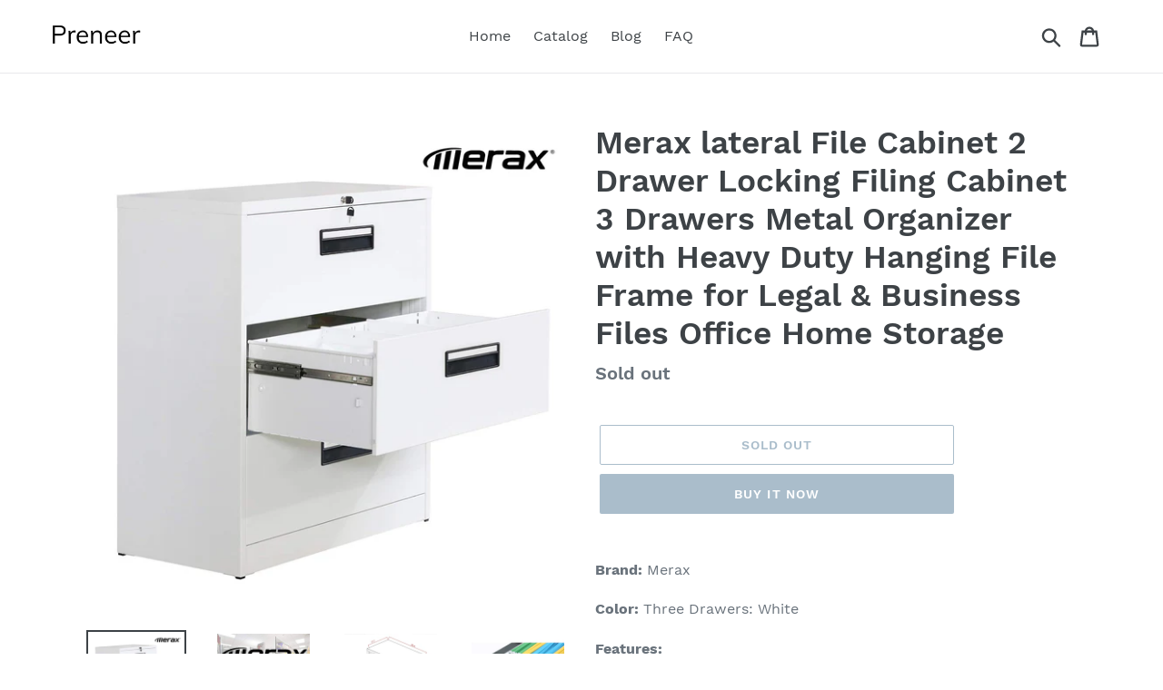

--- FILE ---
content_type: text/html; charset=utf-8
request_url: https://preneer.com/products/merax-lateral-file-cabinet-2-drawer-locking-filing-cabinet-3-drawers-metal-organizer-with-heavy-duty-hanging-file-frame-for-legal-business-files-office-home-storage
body_size: 19115
content:
<!doctype html>
<html class="no-js" lang="en">
<head>

  <meta name="p:domain_verify" content="a49fe42f05b73d4f878dc3c4766a30f3"/>
  
  <meta charset="utf-8">
  <meta http-equiv="X-UA-Compatible" content="IE=edge,chrome=1">
  <meta name="viewport" content="width=device-width,initial-scale=1">
  <meta name="theme-color" content="#557b97">
  <link rel="canonical" href="https://preneer.com/products/merax-lateral-file-cabinet-2-drawer-locking-filing-cabinet-3-drawers-metal-organizer-with-heavy-duty-hanging-file-frame-for-legal-business-files-office-home-storage"><title>Amazon Merax Lateral File Cabinet 2 Drawer Locking Filing
&ndash; Preneer</title><meta name="description" content="Results merax lateral file cabinet 2 drawer locking filing cabinet 3 drawers metal organizer with heavy duty hanging file"><!-- /snippets/social-meta-tags.liquid -->




<meta property="og:site_name" content="Preneer">
<meta property="og:url" content="https://preneer.com/products/merax-lateral-file-cabinet-2-drawer-locking-filing-cabinet-3-drawers-metal-organizer-with-heavy-duty-hanging-file-frame-for-legal-business-files-office-home-storage">
<meta property="og:title" content="Merax lateral File Cabinet 2 Drawer Locking Filing Cabinet 3 Drawers Metal Organizer with Heavy Duty Hanging File Frame for Legal & Business Files Office Home Storage">
<meta property="og:type" content="product">
<meta property="og:description" content="Results merax lateral file cabinet 2 drawer locking filing cabinet 3 drawers metal organizer with heavy duty hanging file">

  <meta property="og:price:amount" content="289.99">
  <meta property="og:price:currency" content="USD">

<meta property="og:image" content="http://preneer.com/cdn/shop/products/61arNsqPGSL_1200x1200.jpg?v=1565900950"><meta property="og:image" content="http://preneer.com/cdn/shop/products/41s0Gc1nn2L_1200x1200.jpg?v=1565900950"><meta property="og:image" content="http://preneer.com/cdn/shop/products/71YpMMrjRCL_1200x1200.jpg?v=1565900950">
<meta property="og:image:secure_url" content="https://preneer.com/cdn/shop/products/61arNsqPGSL_1200x1200.jpg?v=1565900950"><meta property="og:image:secure_url" content="https://preneer.com/cdn/shop/products/41s0Gc1nn2L_1200x1200.jpg?v=1565900950"><meta property="og:image:secure_url" content="https://preneer.com/cdn/shop/products/71YpMMrjRCL_1200x1200.jpg?v=1565900950">


<meta name="twitter:card" content="summary_large_image">
<meta name="twitter:title" content="Merax lateral File Cabinet 2 Drawer Locking Filing Cabinet 3 Drawers Metal Organizer with Heavy Duty Hanging File Frame for Legal & Business Files Office Home Storage">
<meta name="twitter:description" content="Results merax lateral file cabinet 2 drawer locking filing cabinet 3 drawers metal organizer with heavy duty hanging file">


  <link href="//preneer.com/cdn/shop/t/1/assets/theme.scss.css?v=120325718062536932091656109332" rel="stylesheet" type="text/css" media="all" />

  <script>
    var theme = {
      strings: {
        addToCart: "Add to cart",
        soldOut: "Sold out",
        unavailable: "Unavailable",
        regularPrice: "Regular price",
        sale: "Sale",
        showMore: "Show More",
        showLess: "Show Less",
        addressError: "Error looking up that address",
        addressNoResults: "No results for that address",
        addressQueryLimit: "You have exceeded the Google API usage limit. Consider upgrading to a \u003ca href=\"https:\/\/developers.google.com\/maps\/premium\/usage-limits\"\u003ePremium Plan\u003c\/a\u003e.",
        authError: "There was a problem authenticating your Google Maps account.",
        newWindow: "Opens in a new window.",
        external: "Opens external website.",
        newWindowExternal: "Opens external website in a new window.",
        quantityMinimumMessage: "Quantity must be 1 or more",
        unitPrice: "Unit price",
        unitPriceSeparator: "per",
        oneCartCount: "1 item",
        otherCartCount: "[count] items",
        quantityLabel: "Quantity: [count]"
      },
      moneyFormat: "${{amount}}"
    }

    document.documentElement.className = document.documentElement.className.replace('no-js', 'js');
  </script><script src="//preneer.com/cdn/shop/t/1/assets/lazysizes.js?v=94224023136283657951561665392" async="async"></script>
  <script src="//preneer.com/cdn/shop/t/1/assets/vendor.js?v=12001839194546984181561665393" defer="defer"></script>
  <script src="//preneer.com/cdn/shop/t/1/assets/theme.js?v=107203192688088972491561747072" defer="defer"></script>

  <script>window.performance && window.performance.mark && window.performance.mark('shopify.content_for_header.start');</script><meta id="shopify-digital-wallet" name="shopify-digital-wallet" content="/10772906080/digital_wallets/dialog">
<link rel="alternate" type="application/json+oembed" href="https://preneer.com/products/merax-lateral-file-cabinet-2-drawer-locking-filing-cabinet-3-drawers-metal-organizer-with-heavy-duty-hanging-file-frame-for-legal-business-files-office-home-storage.oembed">
<script async="async" src="/checkouts/internal/preloads.js?locale=en-US"></script>
<script id="shopify-features" type="application/json">{"accessToken":"dd4f04eaf4919c20ee10a3fea9784f8b","betas":["rich-media-storefront-analytics"],"domain":"preneer.com","predictiveSearch":true,"shopId":10772906080,"locale":"en"}</script>
<script>var Shopify = Shopify || {};
Shopify.shop = "preneer.myshopify.com";
Shopify.locale = "en";
Shopify.currency = {"active":"USD","rate":"1.0"};
Shopify.country = "US";
Shopify.theme = {"name":"Debut","id":48524034144,"schema_name":"Debut","schema_version":"12.2.1","theme_store_id":796,"role":"main"};
Shopify.theme.handle = "null";
Shopify.theme.style = {"id":null,"handle":null};
Shopify.cdnHost = "preneer.com/cdn";
Shopify.routes = Shopify.routes || {};
Shopify.routes.root = "/";</script>
<script type="module">!function(o){(o.Shopify=o.Shopify||{}).modules=!0}(window);</script>
<script>!function(o){function n(){var o=[];function n(){o.push(Array.prototype.slice.apply(arguments))}return n.q=o,n}var t=o.Shopify=o.Shopify||{};t.loadFeatures=n(),t.autoloadFeatures=n()}(window);</script>
<script id="shop-js-analytics" type="application/json">{"pageType":"product"}</script>
<script defer="defer" async type="module" src="//preneer.com/cdn/shopifycloud/shop-js/modules/v2/client.init-shop-cart-sync_IZsNAliE.en.esm.js"></script>
<script defer="defer" async type="module" src="//preneer.com/cdn/shopifycloud/shop-js/modules/v2/chunk.common_0OUaOowp.esm.js"></script>
<script type="module">
  await import("//preneer.com/cdn/shopifycloud/shop-js/modules/v2/client.init-shop-cart-sync_IZsNAliE.en.esm.js");
await import("//preneer.com/cdn/shopifycloud/shop-js/modules/v2/chunk.common_0OUaOowp.esm.js");

  window.Shopify.SignInWithShop?.initShopCartSync?.({"fedCMEnabled":true,"windoidEnabled":true});

</script>
<script id="__st">var __st={"a":10772906080,"offset":-18000,"reqid":"ec7bfb63-1201-417e-81b1-a79b84b2d9dd-1768451310","pageurl":"preneer.com\/products\/merax-lateral-file-cabinet-2-drawer-locking-filing-cabinet-3-drawers-metal-organizer-with-heavy-duty-hanging-file-frame-for-legal-business-files-office-home-storage","u":"02fbe90e0711","p":"product","rtyp":"product","rid":2269454237792};</script>
<script>window.ShopifyPaypalV4VisibilityTracking = true;</script>
<script id="captcha-bootstrap">!function(){'use strict';const t='contact',e='account',n='new_comment',o=[[t,t],['blogs',n],['comments',n],[t,'customer']],c=[[e,'customer_login'],[e,'guest_login'],[e,'recover_customer_password'],[e,'create_customer']],r=t=>t.map((([t,e])=>`form[action*='/${t}']:not([data-nocaptcha='true']) input[name='form_type'][value='${e}']`)).join(','),a=t=>()=>t?[...document.querySelectorAll(t)].map((t=>t.form)):[];function s(){const t=[...o],e=r(t);return a(e)}const i='password',u='form_key',d=['recaptcha-v3-token','g-recaptcha-response','h-captcha-response',i],f=()=>{try{return window.sessionStorage}catch{return}},m='__shopify_v',_=t=>t.elements[u];function p(t,e,n=!1){try{const o=window.sessionStorage,c=JSON.parse(o.getItem(e)),{data:r}=function(t){const{data:e,action:n}=t;return t[m]||n?{data:e,action:n}:{data:t,action:n}}(c);for(const[e,n]of Object.entries(r))t.elements[e]&&(t.elements[e].value=n);n&&o.removeItem(e)}catch(o){console.error('form repopulation failed',{error:o})}}const l='form_type',E='cptcha';function T(t){t.dataset[E]=!0}const w=window,h=w.document,L='Shopify',v='ce_forms',y='captcha';let A=!1;((t,e)=>{const n=(g='f06e6c50-85a8-45c8-87d0-21a2b65856fe',I='https://cdn.shopify.com/shopifycloud/storefront-forms-hcaptcha/ce_storefront_forms_captcha_hcaptcha.v1.5.2.iife.js',D={infoText:'Protected by hCaptcha',privacyText:'Privacy',termsText:'Terms'},(t,e,n)=>{const o=w[L][v],c=o.bindForm;if(c)return c(t,g,e,D).then(n);var r;o.q.push([[t,g,e,D],n]),r=I,A||(h.body.append(Object.assign(h.createElement('script'),{id:'captcha-provider',async:!0,src:r})),A=!0)});var g,I,D;w[L]=w[L]||{},w[L][v]=w[L][v]||{},w[L][v].q=[],w[L][y]=w[L][y]||{},w[L][y].protect=function(t,e){n(t,void 0,e),T(t)},Object.freeze(w[L][y]),function(t,e,n,w,h,L){const[v,y,A,g]=function(t,e,n){const i=e?o:[],u=t?c:[],d=[...i,...u],f=r(d),m=r(i),_=r(d.filter((([t,e])=>n.includes(e))));return[a(f),a(m),a(_),s()]}(w,h,L),I=t=>{const e=t.target;return e instanceof HTMLFormElement?e:e&&e.form},D=t=>v().includes(t);t.addEventListener('submit',(t=>{const e=I(t);if(!e)return;const n=D(e)&&!e.dataset.hcaptchaBound&&!e.dataset.recaptchaBound,o=_(e),c=g().includes(e)&&(!o||!o.value);(n||c)&&t.preventDefault(),c&&!n&&(function(t){try{if(!f())return;!function(t){const e=f();if(!e)return;const n=_(t);if(!n)return;const o=n.value;o&&e.removeItem(o)}(t);const e=Array.from(Array(32),(()=>Math.random().toString(36)[2])).join('');!function(t,e){_(t)||t.append(Object.assign(document.createElement('input'),{type:'hidden',name:u})),t.elements[u].value=e}(t,e),function(t,e){const n=f();if(!n)return;const o=[...t.querySelectorAll(`input[type='${i}']`)].map((({name:t})=>t)),c=[...d,...o],r={};for(const[a,s]of new FormData(t).entries())c.includes(a)||(r[a]=s);n.setItem(e,JSON.stringify({[m]:1,action:t.action,data:r}))}(t,e)}catch(e){console.error('failed to persist form',e)}}(e),e.submit())}));const S=(t,e)=>{t&&!t.dataset[E]&&(n(t,e.some((e=>e===t))),T(t))};for(const o of['focusin','change'])t.addEventListener(o,(t=>{const e=I(t);D(e)&&S(e,y())}));const B=e.get('form_key'),M=e.get(l),P=B&&M;t.addEventListener('DOMContentLoaded',(()=>{const t=y();if(P)for(const e of t)e.elements[l].value===M&&p(e,B);[...new Set([...A(),...v().filter((t=>'true'===t.dataset.shopifyCaptcha))])].forEach((e=>S(e,t)))}))}(h,new URLSearchParams(w.location.search),n,t,e,['guest_login'])})(!0,!0)}();</script>
<script integrity="sha256-4kQ18oKyAcykRKYeNunJcIwy7WH5gtpwJnB7kiuLZ1E=" data-source-attribution="shopify.loadfeatures" defer="defer" src="//preneer.com/cdn/shopifycloud/storefront/assets/storefront/load_feature-a0a9edcb.js" crossorigin="anonymous"></script>
<script data-source-attribution="shopify.dynamic_checkout.dynamic.init">var Shopify=Shopify||{};Shopify.PaymentButton=Shopify.PaymentButton||{isStorefrontPortableWallets:!0,init:function(){window.Shopify.PaymentButton.init=function(){};var t=document.createElement("script");t.src="https://preneer.com/cdn/shopifycloud/portable-wallets/latest/portable-wallets.en.js",t.type="module",document.head.appendChild(t)}};
</script>
<script data-source-attribution="shopify.dynamic_checkout.buyer_consent">
  function portableWalletsHideBuyerConsent(e){var t=document.getElementById("shopify-buyer-consent"),n=document.getElementById("shopify-subscription-policy-button");t&&n&&(t.classList.add("hidden"),t.setAttribute("aria-hidden","true"),n.removeEventListener("click",e))}function portableWalletsShowBuyerConsent(e){var t=document.getElementById("shopify-buyer-consent"),n=document.getElementById("shopify-subscription-policy-button");t&&n&&(t.classList.remove("hidden"),t.removeAttribute("aria-hidden"),n.addEventListener("click",e))}window.Shopify?.PaymentButton&&(window.Shopify.PaymentButton.hideBuyerConsent=portableWalletsHideBuyerConsent,window.Shopify.PaymentButton.showBuyerConsent=portableWalletsShowBuyerConsent);
</script>
<script>
  function portableWalletsCleanup(e){e&&e.src&&console.error("Failed to load portable wallets script "+e.src);var t=document.querySelectorAll("shopify-accelerated-checkout .shopify-payment-button__skeleton, shopify-accelerated-checkout-cart .wallet-cart-button__skeleton"),e=document.getElementById("shopify-buyer-consent");for(let e=0;e<t.length;e++)t[e].remove();e&&e.remove()}function portableWalletsNotLoadedAsModule(e){e instanceof ErrorEvent&&"string"==typeof e.message&&e.message.includes("import.meta")&&"string"==typeof e.filename&&e.filename.includes("portable-wallets")&&(window.removeEventListener("error",portableWalletsNotLoadedAsModule),window.Shopify.PaymentButton.failedToLoad=e,"loading"===document.readyState?document.addEventListener("DOMContentLoaded",window.Shopify.PaymentButton.init):window.Shopify.PaymentButton.init())}window.addEventListener("error",portableWalletsNotLoadedAsModule);
</script>

<script type="module" src="https://preneer.com/cdn/shopifycloud/portable-wallets/latest/portable-wallets.en.js" onError="portableWalletsCleanup(this)" crossorigin="anonymous"></script>
<script nomodule>
  document.addEventListener("DOMContentLoaded", portableWalletsCleanup);
</script>

<link id="shopify-accelerated-checkout-styles" rel="stylesheet" media="screen" href="https://preneer.com/cdn/shopifycloud/portable-wallets/latest/accelerated-checkout.css" crossorigin="anonymous">
<style id="shopify-accelerated-checkout-cart">
        #shopify-buyer-consent {
  margin-top: 1em;
  display: inline-block;
  width: 100%;
}

#shopify-buyer-consent.hidden {
  display: none;
}

#shopify-subscription-policy-button {
  background: none;
  border: none;
  padding: 0;
  text-decoration: underline;
  font-size: inherit;
  cursor: pointer;
}

#shopify-subscription-policy-button::before {
  box-shadow: none;
}

      </style>

<script>window.performance && window.performance.mark && window.performance.mark('shopify.content_for_header.end');</script>
<link href="https://monorail-edge.shopifysvc.com" rel="dns-prefetch">
<script>(function(){if ("sendBeacon" in navigator && "performance" in window) {try {var session_token_from_headers = performance.getEntriesByType('navigation')[0].serverTiming.find(x => x.name == '_s').description;} catch {var session_token_from_headers = undefined;}var session_cookie_matches = document.cookie.match(/_shopify_s=([^;]*)/);var session_token_from_cookie = session_cookie_matches && session_cookie_matches.length === 2 ? session_cookie_matches[1] : "";var session_token = session_token_from_headers || session_token_from_cookie || "";function handle_abandonment_event(e) {var entries = performance.getEntries().filter(function(entry) {return /monorail-edge.shopifysvc.com/.test(entry.name);});if (!window.abandonment_tracked && entries.length === 0) {window.abandonment_tracked = true;var currentMs = Date.now();var navigation_start = performance.timing.navigationStart;var payload = {shop_id: 10772906080,url: window.location.href,navigation_start,duration: currentMs - navigation_start,session_token,page_type: "product"};window.navigator.sendBeacon("https://monorail-edge.shopifysvc.com/v1/produce", JSON.stringify({schema_id: "online_store_buyer_site_abandonment/1.1",payload: payload,metadata: {event_created_at_ms: currentMs,event_sent_at_ms: currentMs}}));}}window.addEventListener('pagehide', handle_abandonment_event);}}());</script>
<script id="web-pixels-manager-setup">(function e(e,d,r,n,o){if(void 0===o&&(o={}),!Boolean(null===(a=null===(i=window.Shopify)||void 0===i?void 0:i.analytics)||void 0===a?void 0:a.replayQueue)){var i,a;window.Shopify=window.Shopify||{};var t=window.Shopify;t.analytics=t.analytics||{};var s=t.analytics;s.replayQueue=[],s.publish=function(e,d,r){return s.replayQueue.push([e,d,r]),!0};try{self.performance.mark("wpm:start")}catch(e){}var l=function(){var e={modern:/Edge?\/(1{2}[4-9]|1[2-9]\d|[2-9]\d{2}|\d{4,})\.\d+(\.\d+|)|Firefox\/(1{2}[4-9]|1[2-9]\d|[2-9]\d{2}|\d{4,})\.\d+(\.\d+|)|Chrom(ium|e)\/(9{2}|\d{3,})\.\d+(\.\d+|)|(Maci|X1{2}).+ Version\/(15\.\d+|(1[6-9]|[2-9]\d|\d{3,})\.\d+)([,.]\d+|)( \(\w+\)|)( Mobile\/\w+|) Safari\/|Chrome.+OPR\/(9{2}|\d{3,})\.\d+\.\d+|(CPU[ +]OS|iPhone[ +]OS|CPU[ +]iPhone|CPU IPhone OS|CPU iPad OS)[ +]+(15[._]\d+|(1[6-9]|[2-9]\d|\d{3,})[._]\d+)([._]\d+|)|Android:?[ /-](13[3-9]|1[4-9]\d|[2-9]\d{2}|\d{4,})(\.\d+|)(\.\d+|)|Android.+Firefox\/(13[5-9]|1[4-9]\d|[2-9]\d{2}|\d{4,})\.\d+(\.\d+|)|Android.+Chrom(ium|e)\/(13[3-9]|1[4-9]\d|[2-9]\d{2}|\d{4,})\.\d+(\.\d+|)|SamsungBrowser\/([2-9]\d|\d{3,})\.\d+/,legacy:/Edge?\/(1[6-9]|[2-9]\d|\d{3,})\.\d+(\.\d+|)|Firefox\/(5[4-9]|[6-9]\d|\d{3,})\.\d+(\.\d+|)|Chrom(ium|e)\/(5[1-9]|[6-9]\d|\d{3,})\.\d+(\.\d+|)([\d.]+$|.*Safari\/(?![\d.]+ Edge\/[\d.]+$))|(Maci|X1{2}).+ Version\/(10\.\d+|(1[1-9]|[2-9]\d|\d{3,})\.\d+)([,.]\d+|)( \(\w+\)|)( Mobile\/\w+|) Safari\/|Chrome.+OPR\/(3[89]|[4-9]\d|\d{3,})\.\d+\.\d+|(CPU[ +]OS|iPhone[ +]OS|CPU[ +]iPhone|CPU IPhone OS|CPU iPad OS)[ +]+(10[._]\d+|(1[1-9]|[2-9]\d|\d{3,})[._]\d+)([._]\d+|)|Android:?[ /-](13[3-9]|1[4-9]\d|[2-9]\d{2}|\d{4,})(\.\d+|)(\.\d+|)|Mobile Safari.+OPR\/([89]\d|\d{3,})\.\d+\.\d+|Android.+Firefox\/(13[5-9]|1[4-9]\d|[2-9]\d{2}|\d{4,})\.\d+(\.\d+|)|Android.+Chrom(ium|e)\/(13[3-9]|1[4-9]\d|[2-9]\d{2}|\d{4,})\.\d+(\.\d+|)|Android.+(UC? ?Browser|UCWEB|U3)[ /]?(15\.([5-9]|\d{2,})|(1[6-9]|[2-9]\d|\d{3,})\.\d+)\.\d+|SamsungBrowser\/(5\.\d+|([6-9]|\d{2,})\.\d+)|Android.+MQ{2}Browser\/(14(\.(9|\d{2,})|)|(1[5-9]|[2-9]\d|\d{3,})(\.\d+|))(\.\d+|)|K[Aa][Ii]OS\/(3\.\d+|([4-9]|\d{2,})\.\d+)(\.\d+|)/},d=e.modern,r=e.legacy,n=navigator.userAgent;return n.match(d)?"modern":n.match(r)?"legacy":"unknown"}(),u="modern"===l?"modern":"legacy",c=(null!=n?n:{modern:"",legacy:""})[u],f=function(e){return[e.baseUrl,"/wpm","/b",e.hashVersion,"modern"===e.buildTarget?"m":"l",".js"].join("")}({baseUrl:d,hashVersion:r,buildTarget:u}),m=function(e){var d=e.version,r=e.bundleTarget,n=e.surface,o=e.pageUrl,i=e.monorailEndpoint;return{emit:function(e){var a=e.status,t=e.errorMsg,s=(new Date).getTime(),l=JSON.stringify({metadata:{event_sent_at_ms:s},events:[{schema_id:"web_pixels_manager_load/3.1",payload:{version:d,bundle_target:r,page_url:o,status:a,surface:n,error_msg:t},metadata:{event_created_at_ms:s}}]});if(!i)return console&&console.warn&&console.warn("[Web Pixels Manager] No Monorail endpoint provided, skipping logging."),!1;try{return self.navigator.sendBeacon.bind(self.navigator)(i,l)}catch(e){}var u=new XMLHttpRequest;try{return u.open("POST",i,!0),u.setRequestHeader("Content-Type","text/plain"),u.send(l),!0}catch(e){return console&&console.warn&&console.warn("[Web Pixels Manager] Got an unhandled error while logging to Monorail."),!1}}}}({version:r,bundleTarget:l,surface:e.surface,pageUrl:self.location.href,monorailEndpoint:e.monorailEndpoint});try{o.browserTarget=l,function(e){var d=e.src,r=e.async,n=void 0===r||r,o=e.onload,i=e.onerror,a=e.sri,t=e.scriptDataAttributes,s=void 0===t?{}:t,l=document.createElement("script"),u=document.querySelector("head"),c=document.querySelector("body");if(l.async=n,l.src=d,a&&(l.integrity=a,l.crossOrigin="anonymous"),s)for(var f in s)if(Object.prototype.hasOwnProperty.call(s,f))try{l.dataset[f]=s[f]}catch(e){}if(o&&l.addEventListener("load",o),i&&l.addEventListener("error",i),u)u.appendChild(l);else{if(!c)throw new Error("Did not find a head or body element to append the script");c.appendChild(l)}}({src:f,async:!0,onload:function(){if(!function(){var e,d;return Boolean(null===(d=null===(e=window.Shopify)||void 0===e?void 0:e.analytics)||void 0===d?void 0:d.initialized)}()){var d=window.webPixelsManager.init(e)||void 0;if(d){var r=window.Shopify.analytics;r.replayQueue.forEach((function(e){var r=e[0],n=e[1],o=e[2];d.publishCustomEvent(r,n,o)})),r.replayQueue=[],r.publish=d.publishCustomEvent,r.visitor=d.visitor,r.initialized=!0}}},onerror:function(){return m.emit({status:"failed",errorMsg:"".concat(f," has failed to load")})},sri:function(e){var d=/^sha384-[A-Za-z0-9+/=]+$/;return"string"==typeof e&&d.test(e)}(c)?c:"",scriptDataAttributes:o}),m.emit({status:"loading"})}catch(e){m.emit({status:"failed",errorMsg:(null==e?void 0:e.message)||"Unknown error"})}}})({shopId: 10772906080,storefrontBaseUrl: "https://preneer.com",extensionsBaseUrl: "https://extensions.shopifycdn.com/cdn/shopifycloud/web-pixels-manager",monorailEndpoint: "https://monorail-edge.shopifysvc.com/unstable/produce_batch",surface: "storefront-renderer",enabledBetaFlags: ["2dca8a86"],webPixelsConfigList: [{"id":"shopify-app-pixel","configuration":"{}","eventPayloadVersion":"v1","runtimeContext":"STRICT","scriptVersion":"0450","apiClientId":"shopify-pixel","type":"APP","privacyPurposes":["ANALYTICS","MARKETING"]},{"id":"shopify-custom-pixel","eventPayloadVersion":"v1","runtimeContext":"LAX","scriptVersion":"0450","apiClientId":"shopify-pixel","type":"CUSTOM","privacyPurposes":["ANALYTICS","MARKETING"]}],isMerchantRequest: false,initData: {"shop":{"name":"Preneer","paymentSettings":{"currencyCode":"USD"},"myshopifyDomain":"preneer.myshopify.com","countryCode":"US","storefrontUrl":"https:\/\/preneer.com"},"customer":null,"cart":null,"checkout":null,"productVariants":[{"price":{"amount":289.99,"currencyCode":"USD"},"product":{"title":"Merax lateral File Cabinet 2 Drawer Locking Filing Cabinet 3 Drawers Metal Organizer with Heavy Duty Hanging File Frame for Legal \u0026 Business Files Office Home Storage","vendor":"Amazon","id":"2269454237792","untranslatedTitle":"Merax lateral File Cabinet 2 Drawer Locking Filing Cabinet 3 Drawers Metal Organizer with Heavy Duty Hanging File Frame for Legal \u0026 Business Files Office Home Storage","url":"\/products\/merax-lateral-file-cabinet-2-drawer-locking-filing-cabinet-3-drawers-metal-organizer-with-heavy-duty-hanging-file-frame-for-legal-business-files-office-home-storage","type":""},"id":"20121844711520","image":{"src":"\/\/preneer.com\/cdn\/shop\/products\/61arNsqPGSL.jpg?v=1565900950"},"sku":"B07THJWD8W","title":"Default Title","untranslatedTitle":"Default Title"}],"purchasingCompany":null},},"https://preneer.com/cdn","7cecd0b6w90c54c6cpe92089d5m57a67346",{"modern":"","legacy":""},{"shopId":"10772906080","storefrontBaseUrl":"https:\/\/preneer.com","extensionBaseUrl":"https:\/\/extensions.shopifycdn.com\/cdn\/shopifycloud\/web-pixels-manager","surface":"storefront-renderer","enabledBetaFlags":"[\"2dca8a86\"]","isMerchantRequest":"false","hashVersion":"7cecd0b6w90c54c6cpe92089d5m57a67346","publish":"custom","events":"[[\"page_viewed\",{}],[\"product_viewed\",{\"productVariant\":{\"price\":{\"amount\":289.99,\"currencyCode\":\"USD\"},\"product\":{\"title\":\"Merax lateral File Cabinet 2 Drawer Locking Filing Cabinet 3 Drawers Metal Organizer with Heavy Duty Hanging File Frame for Legal \u0026 Business Files Office Home Storage\",\"vendor\":\"Amazon\",\"id\":\"2269454237792\",\"untranslatedTitle\":\"Merax lateral File Cabinet 2 Drawer Locking Filing Cabinet 3 Drawers Metal Organizer with Heavy Duty Hanging File Frame for Legal \u0026 Business Files Office Home Storage\",\"url\":\"\/products\/merax-lateral-file-cabinet-2-drawer-locking-filing-cabinet-3-drawers-metal-organizer-with-heavy-duty-hanging-file-frame-for-legal-business-files-office-home-storage\",\"type\":\"\"},\"id\":\"20121844711520\",\"image\":{\"src\":\"\/\/preneer.com\/cdn\/shop\/products\/61arNsqPGSL.jpg?v=1565900950\"},\"sku\":\"B07THJWD8W\",\"title\":\"Default Title\",\"untranslatedTitle\":\"Default Title\"}}]]"});</script><script>
  window.ShopifyAnalytics = window.ShopifyAnalytics || {};
  window.ShopifyAnalytics.meta = window.ShopifyAnalytics.meta || {};
  window.ShopifyAnalytics.meta.currency = 'USD';
  var meta = {"product":{"id":2269454237792,"gid":"gid:\/\/shopify\/Product\/2269454237792","vendor":"Amazon","type":"","handle":"merax-lateral-file-cabinet-2-drawer-locking-filing-cabinet-3-drawers-metal-organizer-with-heavy-duty-hanging-file-frame-for-legal-business-files-office-home-storage","variants":[{"id":20121844711520,"price":28999,"name":"Merax lateral File Cabinet 2 Drawer Locking Filing Cabinet 3 Drawers Metal Organizer with Heavy Duty Hanging File Frame for Legal \u0026 Business Files Office Home Storage","public_title":null,"sku":"B07THJWD8W"}],"remote":false},"page":{"pageType":"product","resourceType":"product","resourceId":2269454237792,"requestId":"ec7bfb63-1201-417e-81b1-a79b84b2d9dd-1768451310"}};
  for (var attr in meta) {
    window.ShopifyAnalytics.meta[attr] = meta[attr];
  }
</script>
<script class="analytics">
  (function () {
    var customDocumentWrite = function(content) {
      var jquery = null;

      if (window.jQuery) {
        jquery = window.jQuery;
      } else if (window.Checkout && window.Checkout.$) {
        jquery = window.Checkout.$;
      }

      if (jquery) {
        jquery('body').append(content);
      }
    };

    var hasLoggedConversion = function(token) {
      if (token) {
        return document.cookie.indexOf('loggedConversion=' + token) !== -1;
      }
      return false;
    }

    var setCookieIfConversion = function(token) {
      if (token) {
        var twoMonthsFromNow = new Date(Date.now());
        twoMonthsFromNow.setMonth(twoMonthsFromNow.getMonth() + 2);

        document.cookie = 'loggedConversion=' + token + '; expires=' + twoMonthsFromNow;
      }
    }

    var trekkie = window.ShopifyAnalytics.lib = window.trekkie = window.trekkie || [];
    if (trekkie.integrations) {
      return;
    }
    trekkie.methods = [
      'identify',
      'page',
      'ready',
      'track',
      'trackForm',
      'trackLink'
    ];
    trekkie.factory = function(method) {
      return function() {
        var args = Array.prototype.slice.call(arguments);
        args.unshift(method);
        trekkie.push(args);
        return trekkie;
      };
    };
    for (var i = 0; i < trekkie.methods.length; i++) {
      var key = trekkie.methods[i];
      trekkie[key] = trekkie.factory(key);
    }
    trekkie.load = function(config) {
      trekkie.config = config || {};
      trekkie.config.initialDocumentCookie = document.cookie;
      var first = document.getElementsByTagName('script')[0];
      var script = document.createElement('script');
      script.type = 'text/javascript';
      script.onerror = function(e) {
        var scriptFallback = document.createElement('script');
        scriptFallback.type = 'text/javascript';
        scriptFallback.onerror = function(error) {
                var Monorail = {
      produce: function produce(monorailDomain, schemaId, payload) {
        var currentMs = new Date().getTime();
        var event = {
          schema_id: schemaId,
          payload: payload,
          metadata: {
            event_created_at_ms: currentMs,
            event_sent_at_ms: currentMs
          }
        };
        return Monorail.sendRequest("https://" + monorailDomain + "/v1/produce", JSON.stringify(event));
      },
      sendRequest: function sendRequest(endpointUrl, payload) {
        // Try the sendBeacon API
        if (window && window.navigator && typeof window.navigator.sendBeacon === 'function' && typeof window.Blob === 'function' && !Monorail.isIos12()) {
          var blobData = new window.Blob([payload], {
            type: 'text/plain'
          });

          if (window.navigator.sendBeacon(endpointUrl, blobData)) {
            return true;
          } // sendBeacon was not successful

        } // XHR beacon

        var xhr = new XMLHttpRequest();

        try {
          xhr.open('POST', endpointUrl);
          xhr.setRequestHeader('Content-Type', 'text/plain');
          xhr.send(payload);
        } catch (e) {
          console.log(e);
        }

        return false;
      },
      isIos12: function isIos12() {
        return window.navigator.userAgent.lastIndexOf('iPhone; CPU iPhone OS 12_') !== -1 || window.navigator.userAgent.lastIndexOf('iPad; CPU OS 12_') !== -1;
      }
    };
    Monorail.produce('monorail-edge.shopifysvc.com',
      'trekkie_storefront_load_errors/1.1',
      {shop_id: 10772906080,
      theme_id: 48524034144,
      app_name: "storefront",
      context_url: window.location.href,
      source_url: "//preneer.com/cdn/s/trekkie.storefront.55c6279c31a6628627b2ba1c5ff367020da294e2.min.js"});

        };
        scriptFallback.async = true;
        scriptFallback.src = '//preneer.com/cdn/s/trekkie.storefront.55c6279c31a6628627b2ba1c5ff367020da294e2.min.js';
        first.parentNode.insertBefore(scriptFallback, first);
      };
      script.async = true;
      script.src = '//preneer.com/cdn/s/trekkie.storefront.55c6279c31a6628627b2ba1c5ff367020da294e2.min.js';
      first.parentNode.insertBefore(script, first);
    };
    trekkie.load(
      {"Trekkie":{"appName":"storefront","development":false,"defaultAttributes":{"shopId":10772906080,"isMerchantRequest":null,"themeId":48524034144,"themeCityHash":"14330516598947629570","contentLanguage":"en","currency":"USD","eventMetadataId":"82b63106-f105-4690-8f3c-00a61d21f690"},"isServerSideCookieWritingEnabled":true,"monorailRegion":"shop_domain","enabledBetaFlags":["65f19447"]},"Session Attribution":{},"S2S":{"facebookCapiEnabled":false,"source":"trekkie-storefront-renderer","apiClientId":580111}}
    );

    var loaded = false;
    trekkie.ready(function() {
      if (loaded) return;
      loaded = true;

      window.ShopifyAnalytics.lib = window.trekkie;

      var originalDocumentWrite = document.write;
      document.write = customDocumentWrite;
      try { window.ShopifyAnalytics.merchantGoogleAnalytics.call(this); } catch(error) {};
      document.write = originalDocumentWrite;

      window.ShopifyAnalytics.lib.page(null,{"pageType":"product","resourceType":"product","resourceId":2269454237792,"requestId":"ec7bfb63-1201-417e-81b1-a79b84b2d9dd-1768451310","shopifyEmitted":true});

      var match = window.location.pathname.match(/checkouts\/(.+)\/(thank_you|post_purchase)/)
      var token = match? match[1]: undefined;
      if (!hasLoggedConversion(token)) {
        setCookieIfConversion(token);
        window.ShopifyAnalytics.lib.track("Viewed Product",{"currency":"USD","variantId":20121844711520,"productId":2269454237792,"productGid":"gid:\/\/shopify\/Product\/2269454237792","name":"Merax lateral File Cabinet 2 Drawer Locking Filing Cabinet 3 Drawers Metal Organizer with Heavy Duty Hanging File Frame for Legal \u0026 Business Files Office Home Storage","price":"289.99","sku":"B07THJWD8W","brand":"Amazon","variant":null,"category":"","nonInteraction":true,"remote":false},undefined,undefined,{"shopifyEmitted":true});
      window.ShopifyAnalytics.lib.track("monorail:\/\/trekkie_storefront_viewed_product\/1.1",{"currency":"USD","variantId":20121844711520,"productId":2269454237792,"productGid":"gid:\/\/shopify\/Product\/2269454237792","name":"Merax lateral File Cabinet 2 Drawer Locking Filing Cabinet 3 Drawers Metal Organizer with Heavy Duty Hanging File Frame for Legal \u0026 Business Files Office Home Storage","price":"289.99","sku":"B07THJWD8W","brand":"Amazon","variant":null,"category":"","nonInteraction":true,"remote":false,"referer":"https:\/\/preneer.com\/products\/merax-lateral-file-cabinet-2-drawer-locking-filing-cabinet-3-drawers-metal-organizer-with-heavy-duty-hanging-file-frame-for-legal-business-files-office-home-storage"});
      }
    });


        var eventsListenerScript = document.createElement('script');
        eventsListenerScript.async = true;
        eventsListenerScript.src = "//preneer.com/cdn/shopifycloud/storefront/assets/shop_events_listener-3da45d37.js";
        document.getElementsByTagName('head')[0].appendChild(eventsListenerScript);

})();</script>
<script
  defer
  src="https://preneer.com/cdn/shopifycloud/perf-kit/shopify-perf-kit-3.0.3.min.js"
  data-application="storefront-renderer"
  data-shop-id="10772906080"
  data-render-region="gcp-us-central1"
  data-page-type="product"
  data-theme-instance-id="48524034144"
  data-theme-name="Debut"
  data-theme-version="12.2.1"
  data-monorail-region="shop_domain"
  data-resource-timing-sampling-rate="10"
  data-shs="true"
  data-shs-beacon="true"
  data-shs-export-with-fetch="true"
  data-shs-logs-sample-rate="1"
  data-shs-beacon-endpoint="https://preneer.com/api/collect"
></script>
</head>

<body class="template-product">

  <a class="in-page-link visually-hidden skip-link" href="#MainContent">Skip to content</a>

  <div id="SearchDrawer" class="search-bar drawer drawer--top" role="dialog" aria-modal="true" aria-label="Search">
    <div class="search-bar__table">
      <div class="search-bar__table-cell search-bar__form-wrapper">
        <form class="search search-bar__form" action="/search" method="get" role="search">
          <input class="search__input search-bar__input" type="search" name="q" value="" placeholder="Search" aria-label="Search">
          <button class="search-bar__submit search__submit btn--link" type="submit">
            <svg aria-hidden="true" focusable="false" role="presentation" class="icon icon-search" viewBox="0 0 37 40"><path d="M35.6 36l-9.8-9.8c4.1-5.4 3.6-13.2-1.3-18.1-5.4-5.4-14.2-5.4-19.7 0-5.4 5.4-5.4 14.2 0 19.7 2.6 2.6 6.1 4.1 9.8 4.1 3 0 5.9-1 8.3-2.8l9.8 9.8c.4.4.9.6 1.4.6s1-.2 1.4-.6c.9-.9.9-2.1.1-2.9zm-20.9-8.2c-2.6 0-5.1-1-7-2.9-3.9-3.9-3.9-10.1 0-14C9.6 9 12.2 8 14.7 8s5.1 1 7 2.9c3.9 3.9 3.9 10.1 0 14-1.9 1.9-4.4 2.9-7 2.9z"/></svg>
            <span class="icon__fallback-text">Submit</span>
          </button>
        </form>
      </div>
      <div class="search-bar__table-cell text-right">
        <button type="button" class="btn--link search-bar__close js-drawer-close">
          <svg aria-hidden="true" focusable="false" role="presentation" class="icon icon-close" viewBox="0 0 40 40"><path d="M23.868 20.015L39.117 4.78c1.11-1.108 1.11-2.77 0-3.877-1.109-1.108-2.773-1.108-3.882 0L19.986 16.137 4.737.904C3.628-.204 1.965-.204.856.904c-1.11 1.108-1.11 2.77 0 3.877l15.249 15.234L.855 35.248c-1.108 1.108-1.108 2.77 0 3.877.555.554 1.248.831 1.942.831s1.386-.277 1.94-.83l15.25-15.234 15.248 15.233c.555.554 1.248.831 1.941.831s1.387-.277 1.941-.83c1.11-1.109 1.11-2.77 0-3.878L23.868 20.015z" class="layer"/></svg>
          <span class="icon__fallback-text">Close search</span>
        </button>
      </div>
    </div>
  </div>

  <style data-shopify>

  .cart-popup {
    box-shadow: 1px 1px 10px 2px rgba(232, 233, 235, 0.5);
  }</style><div class="cart-popup-wrapper cart-popup-wrapper--hidden" role="dialog" aria-modal="true" aria-labelledby="CartPopupHeading" data-cart-popup-wrapper>
  <div class="cart-popup" data-cart-popup tabindex="-1">
    <h2 id="CartPopupHeading" class="cart-popup__heading">Just added to your cart</h2>
    <button class="cart-popup__close" aria-label="Close" data-cart-popup-close><svg aria-hidden="true" focusable="false" role="presentation" class="icon icon-close" viewBox="0 0 40 40"><path d="M23.868 20.015L39.117 4.78c1.11-1.108 1.11-2.77 0-3.877-1.109-1.108-2.773-1.108-3.882 0L19.986 16.137 4.737.904C3.628-.204 1.965-.204.856.904c-1.11 1.108-1.11 2.77 0 3.877l15.249 15.234L.855 35.248c-1.108 1.108-1.108 2.77 0 3.877.555.554 1.248.831 1.942.831s1.386-.277 1.94-.83l15.25-15.234 15.248 15.233c.555.554 1.248.831 1.941.831s1.387-.277 1.941-.83c1.11-1.109 1.11-2.77 0-3.878L23.868 20.015z" class="layer"/></svg></button>

    <div class="cart-popup-item">
      <div class="cart-popup-item__image-wrapper hide" data-cart-popup-image-wrapper>
        <div class="cart-popup-item__image-placeholder" data-cart-popup-image-placeholder>
          <div class="placeholder-background placeholder-background--animation"></div>
        </div>
      </div>
      <div class="cart-popup-item__description">
        <div>
          <div class="cart-popup-item__title" data-cart-popup-title></div>
          <ul class="product-details" aria-label="Product details" data-cart-popup-product-details></ul>
        </div>
        <div class="cart-popup-item__quantity">
          <span class="visually-hidden" data-cart-popup-quantity-label></span>
          <span aria-hidden="true">Qty:</span>
          <span aria-hidden="true" data-cart-popup-quantity></span>
        </div>
      </div>
    </div>

    <a href="/cart" class="cart-popup__cta-link btn btn--secondary-accent">
      View cart (<span data-cart-popup-cart-quantity></span>)
    </a>

    <div class="cart-popup__dismiss">
      <button class="cart-popup__dismiss-button text-link text-link--accent" data-cart-popup-dismiss>
        Continue shopping
      </button>
    </div>
  </div>
</div>


  <div id="shopify-section-header" class="shopify-section">

<div data-section-id="header" data-section-type="header-section">
  

  <header class="site-header border-bottom logo--left" role="banner">
    <div class="grid grid--no-gutters grid--table site-header__mobile-nav">
      

      <div class="grid__item medium-up--one-quarter logo-align--left">
        
        
          <div class="h2 site-header__logo">
        
          
<a href="/" class="site-header__logo-image">
              
              <img class="lazyload js"
                   src="//preneer.com/cdn/shop/files/Preneer_Muli_300x300.png?v=1613694475"
                   data-src="//preneer.com/cdn/shop/files/Preneer_Muli_{width}x.png?v=1613694475"
                   data-widths="[180, 360, 540, 720, 900, 1080, 1296, 1512, 1728, 2048]"
                   data-aspectratio="3.240506329113924"
                   data-sizes="auto"
                   alt="Preneer"
                   style="max-width: 100px">
              <noscript>
                
                <img src="//preneer.com/cdn/shop/files/Preneer_Muli_100x.png?v=1613694475"
                     srcset="//preneer.com/cdn/shop/files/Preneer_Muli_100x.png?v=1613694475 1x, //preneer.com/cdn/shop/files/Preneer_Muli_100x@2x.png?v=1613694475 2x"
                     alt="Preneer"
                     style="max-width: 100px;">
              </noscript>
            </a>
          
        
          </div>
        
      </div>

      
        <nav class="grid__item medium-up--one-half small--hide" id="AccessibleNav" role="navigation">
          <ul class="site-nav list--inline " id="SiteNav">
  



    
      <li >
        <a href="/"
          class="site-nav__link site-nav__link--main"
          
        >
          <span class="site-nav__label">Home</span>
        </a>
      </li>
    
  



    
      <li >
        <a href="/collections/all"
          class="site-nav__link site-nav__link--main"
          
        >
          <span class="site-nav__label">Catalog</span>
        </a>
      </li>
    
  



    
      <li >
        <a href="/blogs/news"
          class="site-nav__link site-nav__link--main"
          
        >
          <span class="site-nav__label">Blog</span>
        </a>
      </li>
    
  



    
      <li >
        <a href="/pages/frequently-asked-questions"
          class="site-nav__link site-nav__link--main"
          
        >
          <span class="site-nav__label">FAQ</span>
        </a>
      </li>
    
  
</ul>

        </nav>
      

      <div class="grid__item medium-up--one-quarter text-right site-header__icons">
        <div class="site-header__icons-wrapper">
          <div class="site-header__search site-header__icon">
            <form action="/search" method="get" class="search-header search" role="search">
  <input class="search-header__input search__input"
    type="search"
    name="q"
    placeholder="Search"
    aria-label="Search">
  <button class="search-header__submit search__submit btn--link site-header__icon" type="submit">
    <svg aria-hidden="true" focusable="false" role="presentation" class="icon icon-search" viewBox="0 0 37 40"><path d="M35.6 36l-9.8-9.8c4.1-5.4 3.6-13.2-1.3-18.1-5.4-5.4-14.2-5.4-19.7 0-5.4 5.4-5.4 14.2 0 19.7 2.6 2.6 6.1 4.1 9.8 4.1 3 0 5.9-1 8.3-2.8l9.8 9.8c.4.4.9.6 1.4.6s1-.2 1.4-.6c.9-.9.9-2.1.1-2.9zm-20.9-8.2c-2.6 0-5.1-1-7-2.9-3.9-3.9-3.9-10.1 0-14C9.6 9 12.2 8 14.7 8s5.1 1 7 2.9c3.9 3.9 3.9 10.1 0 14-1.9 1.9-4.4 2.9-7 2.9z"/></svg>
    <span class="icon__fallback-text">Submit</span>
  </button>
</form>

          </div>

          <button type="button" class="btn--link site-header__icon site-header__search-toggle js-drawer-open-top">
            <svg aria-hidden="true" focusable="false" role="presentation" class="icon icon-search" viewBox="0 0 37 40"><path d="M35.6 36l-9.8-9.8c4.1-5.4 3.6-13.2-1.3-18.1-5.4-5.4-14.2-5.4-19.7 0-5.4 5.4-5.4 14.2 0 19.7 2.6 2.6 6.1 4.1 9.8 4.1 3 0 5.9-1 8.3-2.8l9.8 9.8c.4.4.9.6 1.4.6s1-.2 1.4-.6c.9-.9.9-2.1.1-2.9zm-20.9-8.2c-2.6 0-5.1-1-7-2.9-3.9-3.9-3.9-10.1 0-14C9.6 9 12.2 8 14.7 8s5.1 1 7 2.9c3.9 3.9 3.9 10.1 0 14-1.9 1.9-4.4 2.9-7 2.9z"/></svg>
            <span class="icon__fallback-text">Search</span>
          </button>

          

          <a href="/cart" class="site-header__icon site-header__cart">
            <svg aria-hidden="true" focusable="false" role="presentation" class="icon icon-cart" viewBox="0 0 37 40"><path d="M36.5 34.8L33.3 8h-5.9C26.7 3.9 23 .8 18.5.8S10.3 3.9 9.6 8H3.7L.5 34.8c-.2 1.5.4 2.4.9 3 .5.5 1.4 1.2 3.1 1.2h28c1.3 0 2.4-.4 3.1-1.3.7-.7 1-1.8.9-2.9zm-18-30c2.2 0 4.1 1.4 4.7 3.2h-9.5c.7-1.9 2.6-3.2 4.8-3.2zM4.5 35l2.8-23h2.2v3c0 1.1.9 2 2 2s2-.9 2-2v-3h10v3c0 1.1.9 2 2 2s2-.9 2-2v-3h2.2l2.8 23h-28z"/></svg>
            <span class="icon__fallback-text">Cart</span>
            <div id="CartCount" class="site-header__cart-count hide" data-cart-count-bubble>
              <span data-cart-count>0</span>
              <span class="icon__fallback-text medium-up--hide">items</span>
            </div>
          </a>

          

          
            <button type="button" class="btn--link site-header__icon site-header__menu js-mobile-nav-toggle mobile-nav--open" aria-controls="MobileNav"  aria-expanded="false" aria-label="Menu">
              <svg aria-hidden="true" focusable="false" role="presentation" class="icon icon-hamburger" viewBox="0 0 37 40"><path d="M33.5 25h-30c-1.1 0-2-.9-2-2s.9-2 2-2h30c1.1 0 2 .9 2 2s-.9 2-2 2zm0-11.5h-30c-1.1 0-2-.9-2-2s.9-2 2-2h30c1.1 0 2 .9 2 2s-.9 2-2 2zm0 23h-30c-1.1 0-2-.9-2-2s.9-2 2-2h30c1.1 0 2 .9 2 2s-.9 2-2 2z"/></svg>
              <svg aria-hidden="true" focusable="false" role="presentation" class="icon icon-close" viewBox="0 0 40 40"><path d="M23.868 20.015L39.117 4.78c1.11-1.108 1.11-2.77 0-3.877-1.109-1.108-2.773-1.108-3.882 0L19.986 16.137 4.737.904C3.628-.204 1.965-.204.856.904c-1.11 1.108-1.11 2.77 0 3.877l15.249 15.234L.855 35.248c-1.108 1.108-1.108 2.77 0 3.877.555.554 1.248.831 1.942.831s1.386-.277 1.94-.83l15.25-15.234 15.248 15.233c.555.554 1.248.831 1.941.831s1.387-.277 1.941-.83c1.11-1.109 1.11-2.77 0-3.878L23.868 20.015z" class="layer"/></svg>
            </button>
          
        </div>

      </div>
    </div>

    <nav class="mobile-nav-wrapper medium-up--hide" role="navigation">
      <ul id="MobileNav" class="mobile-nav">
        
<li class="mobile-nav__item border-bottom">
            
              <a href="/"
                class="mobile-nav__link"
                
              >
                <span class="mobile-nav__label">Home</span>
              </a>
            
          </li>
        
<li class="mobile-nav__item border-bottom">
            
              <a href="/collections/all"
                class="mobile-nav__link"
                
              >
                <span class="mobile-nav__label">Catalog</span>
              </a>
            
          </li>
        
<li class="mobile-nav__item border-bottom">
            
              <a href="/blogs/news"
                class="mobile-nav__link"
                
              >
                <span class="mobile-nav__label">Blog</span>
              </a>
            
          </li>
        
<li class="mobile-nav__item">
            
              <a href="/pages/frequently-asked-questions"
                class="mobile-nav__link"
                
              >
                <span class="mobile-nav__label">FAQ</span>
              </a>
            
          </li>
        
        
      </ul>
    </nav>
  </header>

  
</div>



<script type="application/ld+json">
{
  "@context": "http://schema.org",
  "@type": "Organization",
  "name": "Preneer",
  
    
    "logo": "https:\/\/preneer.com\/cdn\/shop\/files\/Preneer_Muli_2048x.png?v=1613694475",
  
  "sameAs": [
    "",
    "",
    "",
    "",
    "",
    "",
    "",
    ""
  ],
  "url": "https:\/\/preneer.com"
}
</script>




</div>

  <div class="page-container" id="PageContainer">

    <main class="main-content js-focus-hidden" id="MainContent" role="main" tabindex="-1">
      

<div id="shopify-section-product-template" class="shopify-section"><div class="product-template__container page-width"
  id="ProductSection-product-template"
  data-section-id="product-template"
  data-section-type="product"
  data-enable-history-state="true"
>
  


  <div class="grid product-single product-single--medium-image">
    <div class="grid__item product-single__photos medium-up--one-half">
        
        
        
        
<style>
  
  
  @media screen and (min-width: 750px) { 
    #FeaturedImage-product-template-11786585768032 {
      max-width: 530px;
      max-height: 530.0px;
    }
    #FeaturedImageZoom-product-template-11786585768032-wrapper {
      max-width: 530px;
      max-height: 530.0px;
    }
   } 
  
  
    
    @media screen and (max-width: 749px) {
      #FeaturedImage-product-template-11786585768032 {
        max-width: 750px;
        max-height: 750px;
      }
      #FeaturedImageZoom-product-template-11786585768032-wrapper {
        max-width: 750px;
      }
    }
  
</style>


        <div id="FeaturedImageZoom-product-template-11786585768032-wrapper" class="product-single__photo-wrapper js">
          <div
          id="FeaturedImageZoom-product-template-11786585768032"
          style="padding-top:100.0%;"
          class="product-single__photo js-zoom-enabled product-single__photo--has-thumbnails"
          data-image-id="11786585768032"
           data-zoom="//preneer.com/cdn/shop/products/61arNsqPGSL_1024x1024@2x.jpg?v=1565900950">
            <img id="FeaturedImage-product-template-11786585768032"
                 class="feature-row__image product-featured-img lazyload"
                 src="//preneer.com/cdn/shop/products/61arNsqPGSL_300x300.jpg?v=1565900950"
                 data-src="//preneer.com/cdn/shop/products/61arNsqPGSL_{width}x.jpg?v=1565900950"
                 data-widths="[180, 360, 540, 720, 900, 1080, 1296, 1512, 1728, 2048]"
                 data-aspectratio="1.0"
                 data-sizes="auto"
                 tabindex="-1"
                 alt="The best merax lateral file cabinet 2 drawer locking filing cabinet 3 drawers metal organizer with heavy duty hanging file frame for legal business files office home storage">
          </div>
        </div>
      
        
        
        
        
<style>
  
  
  @media screen and (min-width: 750px) { 
    #FeaturedImage-product-template-11786585800800 {
      max-width: 500px;
      max-height: 500px;
    }
    #FeaturedImageZoom-product-template-11786585800800-wrapper {
      max-width: 500px;
      max-height: 500px;
    }
   } 
  
  
    
    @media screen and (max-width: 749px) {
      #FeaturedImage-product-template-11786585800800 {
        max-width: 500px;
        max-height: 750px;
      }
      #FeaturedImageZoom-product-template-11786585800800-wrapper {
        max-width: 500px;
      }
    }
  
</style>


        <div id="FeaturedImageZoom-product-template-11786585800800-wrapper" class="product-single__photo-wrapper js">
          <div
          id="FeaturedImageZoom-product-template-11786585800800"
          style="padding-top:100.0%;"
          class="product-single__photo js-zoom-enabled product-single__photo--has-thumbnails hide"
          data-image-id="11786585800800"
           data-zoom="//preneer.com/cdn/shop/products/41s0Gc1nn2L_1024x1024@2x.jpg?v=1565900950">
            <img id="FeaturedImage-product-template-11786585800800"
                 class="feature-row__image product-featured-img lazyload lazypreload"
                 src="//preneer.com/cdn/shop/products/41s0Gc1nn2L_300x300.jpg?v=1565900950"
                 data-src="//preneer.com/cdn/shop/products/41s0Gc1nn2L_{width}x.jpg?v=1565900950"
                 data-widths="[180, 360, 540, 720, 900, 1080, 1296, 1512, 1728, 2048]"
                 data-aspectratio="1.0"
                 data-sizes="auto"
                 tabindex="-1"
                 alt="Top merax lateral file cabinet 2 drawer locking filing cabinet 3 drawers metal organizer with heavy duty hanging file frame for legal business files office home storage">
          </div>
        </div>
      
        
        
        
        
<style>
  
  
  @media screen and (min-width: 750px) { 
    #FeaturedImage-product-template-11786585833568 {
      max-width: 530px;
      max-height: 530.0px;
    }
    #FeaturedImageZoom-product-template-11786585833568-wrapper {
      max-width: 530px;
      max-height: 530.0px;
    }
   } 
  
  
    
    @media screen and (max-width: 749px) {
      #FeaturedImage-product-template-11786585833568 {
        max-width: 750px;
        max-height: 750px;
      }
      #FeaturedImageZoom-product-template-11786585833568-wrapper {
        max-width: 750px;
      }
    }
  
</style>


        <div id="FeaturedImageZoom-product-template-11786585833568-wrapper" class="product-single__photo-wrapper js">
          <div
          id="FeaturedImageZoom-product-template-11786585833568"
          style="padding-top:100.0%;"
          class="product-single__photo js-zoom-enabled product-single__photo--has-thumbnails hide"
          data-image-id="11786585833568"
           data-zoom="//preneer.com/cdn/shop/products/71YpMMrjRCL_1024x1024@2x.jpg?v=1565900950">
            <img id="FeaturedImage-product-template-11786585833568"
                 class="feature-row__image product-featured-img lazyload lazypreload"
                 src="//preneer.com/cdn/shop/products/71YpMMrjRCL_300x300.jpg?v=1565900950"
                 data-src="//preneer.com/cdn/shop/products/71YpMMrjRCL_{width}x.jpg?v=1565900950"
                 data-widths="[180, 360, 540, 720, 900, 1080, 1296, 1512, 1728, 2048]"
                 data-aspectratio="1.0"
                 data-sizes="auto"
                 tabindex="-1"
                 alt="Top rated merax lateral file cabinet 2 drawer locking filing cabinet 3 drawers metal organizer with heavy duty hanging file frame for legal business files office home storage">
          </div>
        </div>
      
        
        
        
        
<style>
  
  
  @media screen and (min-width: 750px) { 
    #FeaturedImage-product-template-11786585866336 {
      max-width: 530px;
      max-height: 530.0px;
    }
    #FeaturedImageZoom-product-template-11786585866336-wrapper {
      max-width: 530px;
      max-height: 530.0px;
    }
   } 
  
  
    
    @media screen and (max-width: 749px) {
      #FeaturedImage-product-template-11786585866336 {
        max-width: 750px;
        max-height: 750px;
      }
      #FeaturedImageZoom-product-template-11786585866336-wrapper {
        max-width: 750px;
      }
    }
  
</style>


        <div id="FeaturedImageZoom-product-template-11786585866336-wrapper" class="product-single__photo-wrapper js">
          <div
          id="FeaturedImageZoom-product-template-11786585866336"
          style="padding-top:100.0%;"
          class="product-single__photo js-zoom-enabled product-single__photo--has-thumbnails hide"
          data-image-id="11786585866336"
           data-zoom="//preneer.com/cdn/shop/products/81aLeVgq3jL_1024x1024@2x.jpg?v=1565900950">
            <img id="FeaturedImage-product-template-11786585866336"
                 class="feature-row__image product-featured-img lazyload lazypreload"
                 src="//preneer.com/cdn/shop/products/81aLeVgq3jL_300x300.jpg?v=1565900950"
                 data-src="//preneer.com/cdn/shop/products/81aLeVgq3jL_{width}x.jpg?v=1565900950"
                 data-widths="[180, 360, 540, 720, 900, 1080, 1296, 1512, 1728, 2048]"
                 data-aspectratio="1.0"
                 data-sizes="auto"
                 tabindex="-1"
                 alt="Try merax lateral file cabinet 2 drawer locking filing cabinet 3 drawers metal organizer with heavy duty hanging file frame for legal business files office home storage">
          </div>
        </div>
      
        
        
        
        
<style>
  
  
  @media screen and (min-width: 750px) { 
    #FeaturedImage-product-template-11786585899104 {
      max-width: 530px;
      max-height: 530.0px;
    }
    #FeaturedImageZoom-product-template-11786585899104-wrapper {
      max-width: 530px;
      max-height: 530.0px;
    }
   } 
  
  
    
    @media screen and (max-width: 749px) {
      #FeaturedImage-product-template-11786585899104 {
        max-width: 750px;
        max-height: 750px;
      }
      #FeaturedImageZoom-product-template-11786585899104-wrapper {
        max-width: 750px;
      }
    }
  
</style>


        <div id="FeaturedImageZoom-product-template-11786585899104-wrapper" class="product-single__photo-wrapper js">
          <div
          id="FeaturedImageZoom-product-template-11786585899104"
          style="padding-top:100.0%;"
          class="product-single__photo js-zoom-enabled product-single__photo--has-thumbnails hide"
          data-image-id="11786585899104"
           data-zoom="//preneer.com/cdn/shop/products/61jbYcNBt_2BL_1024x1024@2x.jpg?v=1565900950">
            <img id="FeaturedImage-product-template-11786585899104"
                 class="feature-row__image product-featured-img lazyload lazypreload"
                 src="//preneer.com/cdn/shop/products/61jbYcNBt_2BL_300x300.jpg?v=1565900950"
                 data-src="//preneer.com/cdn/shop/products/61jbYcNBt_2BL_{width}x.jpg?v=1565900950"
                 data-widths="[180, 360, 540, 720, 900, 1080, 1296, 1512, 1728, 2048]"
                 data-aspectratio="1.0"
                 data-sizes="auto"
                 tabindex="-1"
                 alt="Amazon merax lateral file cabinet 2 drawer locking filing cabinet 3 drawers metal organizer with heavy duty hanging file frame for legal business files office home storage">
          </div>
        </div>
      
        
        
        
        
<style>
  
  
  @media screen and (min-width: 750px) { 
    #FeaturedImage-product-template-11786585931872 {
      max-width: 530px;
      max-height: 530.0px;
    }
    #FeaturedImageZoom-product-template-11786585931872-wrapper {
      max-width: 530px;
      max-height: 530.0px;
    }
   } 
  
  
    
    @media screen and (max-width: 749px) {
      #FeaturedImage-product-template-11786585931872 {
        max-width: 750px;
        max-height: 750px;
      }
      #FeaturedImageZoom-product-template-11786585931872-wrapper {
        max-width: 750px;
      }
    }
  
</style>


        <div id="FeaturedImageZoom-product-template-11786585931872-wrapper" class="product-single__photo-wrapper js">
          <div
          id="FeaturedImageZoom-product-template-11786585931872"
          style="padding-top:100.0%;"
          class="product-single__photo js-zoom-enabled product-single__photo--has-thumbnails hide"
          data-image-id="11786585931872"
           data-zoom="//preneer.com/cdn/shop/products/610LYPse-3L_1024x1024@2x.jpg?v=1565900950">
            <img id="FeaturedImage-product-template-11786585931872"
                 class="feature-row__image product-featured-img lazyload lazypreload"
                 src="//preneer.com/cdn/shop/products/610LYPse-3L_300x300.jpg?v=1565900950"
                 data-src="//preneer.com/cdn/shop/products/610LYPse-3L_{width}x.jpg?v=1565900950"
                 data-widths="[180, 360, 540, 720, 900, 1080, 1296, 1512, 1728, 2048]"
                 data-aspectratio="1.0"
                 data-sizes="auto"
                 tabindex="-1"
                 alt="Amazon best merax lateral file cabinet 2 drawer locking filing cabinet 3 drawers metal organizer with heavy duty hanging file frame for legal business files office home storage">
          </div>
        </div>
      
        
        
        
        
<style>
  
  
  @media screen and (min-width: 750px) { 
    #FeaturedImage-product-template-11786585964640 {
      max-width: 530px;
      max-height: 530.0px;
    }
    #FeaturedImageZoom-product-template-11786585964640-wrapper {
      max-width: 530px;
      max-height: 530.0px;
    }
   } 
  
  
    
    @media screen and (max-width: 749px) {
      #FeaturedImage-product-template-11786585964640 {
        max-width: 750px;
        max-height: 750px;
      }
      #FeaturedImageZoom-product-template-11786585964640-wrapper {
        max-width: 750px;
      }
    }
  
</style>


        <div id="FeaturedImageZoom-product-template-11786585964640-wrapper" class="product-single__photo-wrapper js">
          <div
          id="FeaturedImageZoom-product-template-11786585964640"
          style="padding-top:100.0%;"
          class="product-single__photo js-zoom-enabled product-single__photo--has-thumbnails hide"
          data-image-id="11786585964640"
           data-zoom="//preneer.com/cdn/shop/products/61PxMrg2DKL_1024x1024@2x.jpg?v=1565900950">
            <img id="FeaturedImage-product-template-11786585964640"
                 class="feature-row__image product-featured-img lazyload lazypreload"
                 src="//preneer.com/cdn/shop/products/61PxMrg2DKL_300x300.jpg?v=1565900950"
                 data-src="//preneer.com/cdn/shop/products/61PxMrg2DKL_{width}x.jpg?v=1565900950"
                 data-widths="[180, 360, 540, 720, 900, 1080, 1296, 1512, 1728, 2048]"
                 data-aspectratio="1.0"
                 data-sizes="auto"
                 tabindex="-1"
                 alt="Best merax lateral file cabinet 2 drawer locking filing cabinet 3 drawers metal organizer with heavy duty hanging file frame for legal business files office home storage">
          </div>
        </div>
      

      <noscript>
        
        <img src="//preneer.com/cdn/shop/products/61arNsqPGSL_530x@2x.jpg?v=1565900950" alt="The best merax lateral file cabinet 2 drawer locking filing cabinet 3 drawers metal organizer with heavy duty hanging file frame for legal business files office home storage" id="FeaturedImage-product-template" class="product-featured-img" style="max-width: 530px;">
      </noscript>

      
        

        <div class="thumbnails-wrapper thumbnails-slider--active">
          
            <button type="button" class="btn btn--link medium-up--hide thumbnails-slider__btn thumbnails-slider__prev thumbnails-slider__prev--product-template">
              <svg aria-hidden="true" focusable="false" role="presentation" class="icon icon-chevron-left" viewBox="0 0 7 11"><path d="M5.5.037a1.5 1.5 0 0 1 1.06 2.56l-2.94 2.94 2.94 2.94a1.5 1.5 0 0 1-2.12 2.12l-4-4a1.5 1.5 0 0 1 0-2.12l4-4A1.5 1.5 0 0 1 5.5.037z" fill="#fff" class="layer"/></svg>
              <span class="icon__fallback-text">Previous slide</span>
            </button>
          
          <ul class="grid grid--uniform product-single__thumbnails product-single__thumbnails-product-template">
            
              <li class="grid__item medium-up--one-quarter product-single__thumbnails-item js">
                <a href="//preneer.com/cdn/shop/products/61arNsqPGSL_1024x1024@2x.jpg?v=1565900950"
                   class="text-link product-single__thumbnail product-single__thumbnail--product-template"
                   data-thumbnail-id="11786585768032"
                   data-zoom="//preneer.com/cdn/shop/products/61arNsqPGSL_1024x1024@2x.jpg?v=1565900950">
                     <img class="product-single__thumbnail-image" src="//preneer.com/cdn/shop/products/61arNsqPGSL_110x110@2x.jpg?v=1565900950" alt="Load image into Gallery viewer, The best merax lateral file cabinet 2 drawer locking filing cabinet 3 drawers metal organizer with heavy duty hanging file frame for legal business files office home storage">
                </a>
              </li>
            
              <li class="grid__item medium-up--one-quarter product-single__thumbnails-item js">
                <a href="//preneer.com/cdn/shop/products/41s0Gc1nn2L_1024x1024@2x.jpg?v=1565900950"
                   class="text-link product-single__thumbnail product-single__thumbnail--product-template"
                   data-thumbnail-id="11786585800800"
                   data-zoom="//preneer.com/cdn/shop/products/41s0Gc1nn2L_1024x1024@2x.jpg?v=1565900950">
                     <img class="product-single__thumbnail-image" src="//preneer.com/cdn/shop/products/41s0Gc1nn2L_110x110@2x.jpg?v=1565900950" alt="Load image into Gallery viewer, Top merax lateral file cabinet 2 drawer locking filing cabinet 3 drawers metal organizer with heavy duty hanging file frame for legal business files office home storage">
                </a>
              </li>
            
              <li class="grid__item medium-up--one-quarter product-single__thumbnails-item js">
                <a href="//preneer.com/cdn/shop/products/71YpMMrjRCL_1024x1024@2x.jpg?v=1565900950"
                   class="text-link product-single__thumbnail product-single__thumbnail--product-template"
                   data-thumbnail-id="11786585833568"
                   data-zoom="//preneer.com/cdn/shop/products/71YpMMrjRCL_1024x1024@2x.jpg?v=1565900950">
                     <img class="product-single__thumbnail-image" src="//preneer.com/cdn/shop/products/71YpMMrjRCL_110x110@2x.jpg?v=1565900950" alt="Load image into Gallery viewer, Top rated merax lateral file cabinet 2 drawer locking filing cabinet 3 drawers metal organizer with heavy duty hanging file frame for legal business files office home storage">
                </a>
              </li>
            
              <li class="grid__item medium-up--one-quarter product-single__thumbnails-item js">
                <a href="//preneer.com/cdn/shop/products/81aLeVgq3jL_1024x1024@2x.jpg?v=1565900950"
                   class="text-link product-single__thumbnail product-single__thumbnail--product-template"
                   data-thumbnail-id="11786585866336"
                   data-zoom="//preneer.com/cdn/shop/products/81aLeVgq3jL_1024x1024@2x.jpg?v=1565900950">
                     <img class="product-single__thumbnail-image" src="//preneer.com/cdn/shop/products/81aLeVgq3jL_110x110@2x.jpg?v=1565900950" alt="Load image into Gallery viewer, Try merax lateral file cabinet 2 drawer locking filing cabinet 3 drawers metal organizer with heavy duty hanging file frame for legal business files office home storage">
                </a>
              </li>
            
              <li class="grid__item medium-up--one-quarter product-single__thumbnails-item js">
                <a href="//preneer.com/cdn/shop/products/61jbYcNBt_2BL_1024x1024@2x.jpg?v=1565900950"
                   class="text-link product-single__thumbnail product-single__thumbnail--product-template"
                   data-thumbnail-id="11786585899104"
                   data-zoom="//preneer.com/cdn/shop/products/61jbYcNBt_2BL_1024x1024@2x.jpg?v=1565900950">
                     <img class="product-single__thumbnail-image" src="//preneer.com/cdn/shop/products/61jbYcNBt_2BL_110x110@2x.jpg?v=1565900950" alt="Load image into Gallery viewer, Amazon merax lateral file cabinet 2 drawer locking filing cabinet 3 drawers metal organizer with heavy duty hanging file frame for legal business files office home storage">
                </a>
              </li>
            
              <li class="grid__item medium-up--one-quarter product-single__thumbnails-item js">
                <a href="//preneer.com/cdn/shop/products/610LYPse-3L_1024x1024@2x.jpg?v=1565900950"
                   class="text-link product-single__thumbnail product-single__thumbnail--product-template"
                   data-thumbnail-id="11786585931872"
                   data-zoom="//preneer.com/cdn/shop/products/610LYPse-3L_1024x1024@2x.jpg?v=1565900950">
                     <img class="product-single__thumbnail-image" src="//preneer.com/cdn/shop/products/610LYPse-3L_110x110@2x.jpg?v=1565900950" alt="Load image into Gallery viewer, Amazon best merax lateral file cabinet 2 drawer locking filing cabinet 3 drawers metal organizer with heavy duty hanging file frame for legal business files office home storage">
                </a>
              </li>
            
              <li class="grid__item medium-up--one-quarter product-single__thumbnails-item js">
                <a href="//preneer.com/cdn/shop/products/61PxMrg2DKL_1024x1024@2x.jpg?v=1565900950"
                   class="text-link product-single__thumbnail product-single__thumbnail--product-template"
                   data-thumbnail-id="11786585964640"
                   data-zoom="//preneer.com/cdn/shop/products/61PxMrg2DKL_1024x1024@2x.jpg?v=1565900950">
                     <img class="product-single__thumbnail-image" src="//preneer.com/cdn/shop/products/61PxMrg2DKL_110x110@2x.jpg?v=1565900950" alt="Load image into Gallery viewer, Best merax lateral file cabinet 2 drawer locking filing cabinet 3 drawers metal organizer with heavy duty hanging file frame for legal business files office home storage">
                </a>
              </li>
            
          </ul>
          
            <button type="button" class="btn btn--link medium-up--hide thumbnails-slider__btn thumbnails-slider__next thumbnails-slider__next--product-template">
              <svg aria-hidden="true" focusable="false" role="presentation" class="icon icon-chevron-right" viewBox="0 0 7 11"><path d="M1.5 11A1.5 1.5 0 0 1 .44 8.44L3.38 5.5.44 2.56A1.5 1.5 0 0 1 2.56.44l4 4a1.5 1.5 0 0 1 0 2.12l-4 4A1.5 1.5 0 0 1 1.5 11z" fill="#fff"/></svg>
              <span class="icon__fallback-text">Next slide</span>
            </button>
          
        </div>
      
    </div>

    <div class="grid__item medium-up--one-half">
      <div class="product-single__meta">

        <h1 class="product-single__title">Merax lateral File Cabinet 2 Drawer Locking Filing Cabinet 3 Drawers Metal Organizer with Heavy Duty Hanging File Frame for Legal & Business Files Office Home Storage</h1>

          <div class="product__price">
            <!-- snippet/product-price.liquid -->

<dl class="price" data-price>

  

  <div class="price__regular">
    <dt>
      <span class="visually-hidden visually-hidden--inline">Regular price</span>
    </dt>
    <dd>
      
        <span class="price-item price-item--regular" data-regular-price>
          Sold out
        </span>
      
    </dd>
  </div>
  <div class="price__sale">
    <dt>
      <span class="visually-hidden visually-hidden--inline">Sale price</span>
    </dt>
    <dd>
      <span class="price-item price-item--sale" data-sale-price>
        $289.99
      </span>
      <span class="price-item__label" aria-hidden="true">Sale</span>
    </dd>
  </div>
  <div class="price__unit">
    <dt>
      <span class="visually-hidden visually-hidden--inline">Unit price</span>
    </dt>
    <dd class="price-unit-price"><span data-unit-price></span><span aria-hidden="true">/</span><span class="visually-hidden">per&nbsp;</span><span data-unit-price-base-unit></span></dd>
  </div>
</dl>

          </div>

          <form method="post" action="/cart/add" id="product_form_2269454237792" accept-charset="UTF-8" class="product-form product-form-product-template product-form--payment-button-no-variants
" enctype="multipart/form-data" novalidate="novalidate" data-product-form=""><input type="hidden" name="form_type" value="product" /><input type="hidden" name="utf8" value="✓" />
            

            <select name="id" id="ProductSelect-product-template" class="product-form__variants no-js">
              
                
                  <option disabled="disabled">Default Title - Sold out</option>
                
              
            </select>

            

            <div class="product-form__error-message-wrapper product-form__error-message-wrapper--hidden" data-error-message-wrapper role="alert">
              <svg aria-hidden="true" focusable="false" role="presentation" class="icon icon-error" viewBox="0 0 14 14"><g fill="none" fill-rule="evenodd"><path d="M7 0a7 7 0 0 1 7 7 7 7 0 1 1-7-7z"/><path class="icon-error__symbol" d="M6.328 8.396l-.252-5.4h1.836l-.24 5.4H6.328zM6.04 10.16c0-.528.432-.972.96-.972s.972.444.972.972c0 .516-.444.96-.972.96a.97.97 0 0 1-.96-.96z" fill-rule="nonzero"/></g></svg> <span class="product-form__error-message" data-error-message>Quantity must be 1 or more</span>
            </div>

            <div class="product-form__item product-form__item--submit product-form__item--payment-button product-form__item--no-variants">
              <button type="submit" name="add"
                 aria-disabled="true"
                aria-label="Sold out"
                class="btn product-form__cart-submit btn--secondary-accent"
                data-add-to-cart>
                <span data-add-to-cart-text>
                  
                    Sold out
                  
                </span>
                <span class="hide" data-loader>
                  <svg aria-hidden="true" focusable="false" role="presentation" class="icon icon-spinner" viewBox="0 0 20 20"><path d="M7.229 1.173a9.25 9.25 0 1 0 11.655 11.412 1.25 1.25 0 1 0-2.4-.698 6.75 6.75 0 1 1-8.506-8.329 1.25 1.25 0 1 0-.75-2.385z" fill="#919EAB"/></svg>
                </span>
              </button>
              
                <div data-shopify="payment-button" class="shopify-payment-button"> <shopify-accelerated-checkout recommended="null" fallback="{&quot;supports_subs&quot;:true,&quot;supports_def_opts&quot;:true,&quot;name&quot;:&quot;buy_it_now&quot;,&quot;wallet_params&quot;:{}}" access-token="dd4f04eaf4919c20ee10a3fea9784f8b" buyer-country="US" buyer-locale="en" buyer-currency="USD" variant-params="[{&quot;id&quot;:20121844711520,&quot;requiresShipping&quot;:true}]" shop-id="10772906080" enabled-flags="[&quot;ae0f5bf6&quot;]" disabled disable-compat > <div class="shopify-payment-button__button" role="button" disabled aria-hidden="true" style="background-color: transparent; border: none"> <div class="shopify-payment-button__skeleton">&nbsp;</div> </div> </shopify-accelerated-checkout> <small id="shopify-buyer-consent" class="hidden" aria-hidden="true" data-consent-type="subscription"> This item is a recurring or deferred purchase. By continuing, I agree to the <span id="shopify-subscription-policy-button">cancellation policy</span> and authorize you to charge my payment method at the prices, frequency and dates listed on this page until my order is fulfilled or I cancel, if permitted. </small> </div>
              
            </div>
          <input type="hidden" name="product-id" value="2269454237792" /><input type="hidden" name="section-id" value="product-template" /></form>
        </div><p class="visually-hidden" data-product-status
          aria-live="polite"
          role="status"
        ></p><p class="visually-hidden" data-loader-status
          aria-live="assertive"
          role="alert"
          aria-hidden="true"
        >Adding product to your cart</p>

        <div class="product-single__description rte">
          <p><b>Brand:</b> Merax</p><p><b>Color:</b> Three Drawers: White</p><p><b>Features:</b> </p><ul>
<li>Lockable Security System: For extra security and privacy, the top drawer features a handy key lock that's perfect for storing your valuable items and sensitive documents. 1 lock secures all 3 drawers, comes with 2 keys for your locking filing cabinet.</li>
<li>Anti-tilt mechanism: The deep, spacious drawers slide open easily with a smooth-gliding mechanism which allows only one drawer to be open at a time. To help guard against tipping.</li>
<li>Heavy Duty: Steel construction and reinforced structure ensure longevity; Well-made and heavy duty file cabinet, Strong enough to put your printer and scanner on. Perfect Solution to home and office lateral file cabinet.</li>
<li>Well-organized: Create a well-organized workspace with this locking storage drawer from Merax. The filing drawer supports legal Size, A4 Size and Letter Size size hanging files.</li>
<li>Easy Assembly: Includes instructions for assembly. If there is any questions please feel free to contact with us, our wonderful customer service team will response as soon as possible and provide you a satisfied solution.</li>
</ul><p><b>Publisher:</b> Merax</p><p><b>Details:</b> </p><p><b>Merax filing cabinets help keep your files for a long time, 2 or 3 file drawer can meet your more basic office needs. File cabinets are used to classify documents and improve efficiency. </b></p><p>&gt;&gt;&gt;Sturdy, fireproof, moisture and dustproof: The vertical file cabinet was made of metal, sturdy, fireproof, moisture and dustproof.can prevent your files from damage. </p><p></p><p>&gt;&gt;&gt;Lockable design,improtant files are safe and confidital: The lockable file cabinet is included a key, one key knob locks both drawers. It can keep your important files safe and confidential. </p><p></p><p></p><p></p><p></p><p>&gt;&gt;&gt;Reinvent your workspace: This lateral file cabinets keeps office supplies organized and files away important documents for a compact storage solution, can reasonably use space; morden style of the 3 drawer lateral file cabinet very fit office or home study. </p><p>&gt;&gt;&gt;Electrostatic spraying and high-standard welding to ensure the durability and the Smoothness. Can prevent rust. 2 keys are included, lock secures all 3 drawers. When one drawer had be open, interlocking drawer system prevent another drawer from opening, thus can prevent tipping. </p><p>&gt;&gt;&gt;Deep and spacious drawers on full-extension ball-bearing slides with side-to-side hang rails to accommodate A4, F4, letter sized and legal sized suspension files. Ball-bearing full-suspension drawers that open and close quietly and easily. </p><p>&gt;&gt;&gt;Easy to Assemble. It is better that two people assemble the white /Black lateral file cabinet. </p><p>&gt;&gt;&gt;100% SATISFACTION GUARANTEED: Any issue, please contact us first and we will do our best to assist you. </p><p>Dimensions: </p><p> All Size: 35.4inch(L)*17.7inch(W)*28inch(H) </p><p> Filing drawer : 33.5inch(L) * 15inch(D) * 9.7inch(H) </p><p> More details look at the picture with detailed size </p>
        </div>

        
          <!-- /snippets/social-sharing.liquid -->
<ul class="social-sharing">

  
    <li>
      <a target="_blank" href="//www.facebook.com/sharer.php?u=https://preneer.com/products/merax-lateral-file-cabinet-2-drawer-locking-filing-cabinet-3-drawers-metal-organizer-with-heavy-duty-hanging-file-frame-for-legal-business-files-office-home-storage" class="btn btn--small btn--share share-facebook">
        <svg aria-hidden="true" focusable="false" role="presentation" class="icon icon-facebook" viewBox="0 0 20 20"><path fill="#444" d="M18.05.811q.439 0 .744.305t.305.744v16.637q0 .439-.305.744t-.744.305h-4.732v-7.221h2.415l.342-2.854h-2.757v-1.83q0-.659.293-1t1.073-.342h1.488V3.762q-.976-.098-2.171-.098-1.634 0-2.635.964t-1 2.72V9.47H7.951v2.854h2.415v7.221H1.413q-.439 0-.744-.305t-.305-.744V1.859q0-.439.305-.744T1.413.81H18.05z"/></svg>
        <span class="share-title" aria-hidden="true">Share</span>
        <span class="visually-hidden">Share on Facebook</span>
      </a>
    </li>
  

  
    <li>
      <a target="_blank" href="//twitter.com/share?text=Merax%20lateral%20File%20Cabinet%202%20Drawer%20Locking%20Filing%20Cabinet%203%20Drawers%20Metal%20Organizer%20with%20Heavy%20Duty%20Hanging%20File%20Frame%20for%20Legal%20%26%20Business%20Files%20Office%20Home%20Storage&amp;url=https://preneer.com/products/merax-lateral-file-cabinet-2-drawer-locking-filing-cabinet-3-drawers-metal-organizer-with-heavy-duty-hanging-file-frame-for-legal-business-files-office-home-storage" class="btn btn--small btn--share share-twitter">
        <svg aria-hidden="true" focusable="false" role="presentation" class="icon icon-twitter" viewBox="0 0 20 20"><path fill="#444" d="M19.551 4.208q-.815 1.202-1.956 2.038 0 .082.02.255t.02.255q0 1.589-.469 3.179t-1.426 3.036-2.272 2.567-3.158 1.793-3.963.672q-3.301 0-6.031-1.773.571.041.937.041 2.751 0 4.911-1.671-1.284-.02-2.292-.784T2.456 11.85q.346.082.754.082.55 0 1.039-.163-1.365-.285-2.262-1.365T1.09 7.918v-.041q.774.408 1.773.448-.795-.53-1.263-1.396t-.469-1.864q0-1.019.509-1.997 1.487 1.854 3.596 2.924T9.81 7.184q-.143-.509-.143-.897 0-1.63 1.161-2.781t2.832-1.151q.815 0 1.569.326t1.284.917q1.345-.265 2.506-.958-.428 1.386-1.732 2.18 1.243-.163 2.262-.611z"/></svg>
        <span class="share-title" aria-hidden="true">Tweet</span>
        <span class="visually-hidden">Tweet on Twitter</span>
      </a>
    </li>
  

  
    <li>
      <a target="_blank" href="//pinterest.com/pin/create/button/?url=https://preneer.com/products/merax-lateral-file-cabinet-2-drawer-locking-filing-cabinet-3-drawers-metal-organizer-with-heavy-duty-hanging-file-frame-for-legal-business-files-office-home-storage&amp;media=//preneer.com/cdn/shop/products/61arNsqPGSL_1024x1024.jpg?v=1565900950&amp;description=Merax%20lateral%20File%20Cabinet%202%20Drawer%20Locking%20Filing%20Cabinet%203%20Drawers%20Metal%20Organizer%20with%20Heavy%20Duty%20Hanging%20File%20Frame%20for%20Legal%20%26%20Business%20Files%20Office%20Home%20Storage" class="btn btn--small btn--share share-pinterest">
        <svg aria-hidden="true" focusable="false" role="presentation" class="icon icon-pinterest" viewBox="0 0 20 20"><path fill="#444" d="M9.958.811q1.903 0 3.635.744t2.988 2 2 2.988.744 3.635q0 2.537-1.256 4.696t-3.415 3.415-4.696 1.256q-1.39 0-2.659-.366.707-1.147.951-2.025l.659-2.561q.244.463.903.817t1.39.354q1.464 0 2.622-.842t1.793-2.305.634-3.293q0-2.171-1.671-3.769t-4.257-1.598q-1.586 0-2.903.537T5.298 5.897 4.066 7.775t-.427 2.037q0 1.268.476 2.22t1.427 1.342q.171.073.293.012t.171-.232q.171-.61.195-.756.098-.268-.122-.512-.634-.707-.634-1.83 0-1.854 1.281-3.183t3.354-1.329q1.83 0 2.854 1t1.025 2.61q0 1.342-.366 2.476t-1.049 1.817-1.561.683q-.732 0-1.195-.537t-.293-1.269q.098-.342.256-.878t.268-.915.207-.817.098-.732q0-.61-.317-1t-.927-.39q-.756 0-1.269.695t-.512 1.744q0 .39.061.756t.134.537l.073.171q-1 4.342-1.22 5.098-.195.927-.146 2.171-2.513-1.122-4.062-3.44T.59 10.177q0-3.879 2.744-6.623T9.957.81z"/></svg>
        <span class="share-title" aria-hidden="true">Pin it</span>
        <span class="visually-hidden">Pin on Pinterest</span>
      </a>
    </li>
  

</ul>

        
    </div>
  </div>
</div>


  <script type="application/json" id="ProductJson-product-template">
    {"id":2269454237792,"title":"Merax lateral File Cabinet 2 Drawer Locking Filing Cabinet 3 Drawers Metal Organizer with Heavy Duty Hanging File Frame for Legal \u0026 Business Files Office Home Storage","handle":"merax-lateral-file-cabinet-2-drawer-locking-filing-cabinet-3-drawers-metal-organizer-with-heavy-duty-hanging-file-frame-for-legal-business-files-office-home-storage","description":"\u003cp\u003e\u003cb\u003eBrand:\u003c\/b\u003e Merax\u003c\/p\u003e\u003cp\u003e\u003cb\u003eColor:\u003c\/b\u003e Three Drawers: White\u003c\/p\u003e\u003cp\u003e\u003cb\u003eFeatures:\u003c\/b\u003e \u003c\/p\u003e\u003cul\u003e\n\u003cli\u003eLockable Security System: For extra security and privacy, the top drawer features a handy key lock that's perfect for storing your valuable items and sensitive documents. 1 lock secures all 3 drawers, comes with 2 keys for your locking filing cabinet.\u003c\/li\u003e\n\u003cli\u003eAnti-tilt mechanism: The deep, spacious drawers slide open easily with a smooth-gliding mechanism which allows only one drawer to be open at a time. To help guard against tipping.\u003c\/li\u003e\n\u003cli\u003eHeavy Duty: Steel construction and reinforced structure ensure longevity; Well-made and heavy duty file cabinet, Strong enough to put your printer and scanner on. Perfect Solution to home and office lateral file cabinet.\u003c\/li\u003e\n\u003cli\u003eWell-organized: Create a well-organized workspace with this locking storage drawer from Merax. The filing drawer supports legal Size, A4 Size and Letter Size size hanging files.\u003c\/li\u003e\n\u003cli\u003eEasy Assembly: Includes instructions for assembly. If there is any questions please feel free to contact with us, our wonderful customer service team will response as soon as possible and provide you a satisfied solution.\u003c\/li\u003e\n\u003c\/ul\u003e\u003cp\u003e\u003cb\u003ePublisher:\u003c\/b\u003e Merax\u003c\/p\u003e\u003cp\u003e\u003cb\u003eDetails:\u003c\/b\u003e \u003c\/p\u003e\u003cp\u003e\u003cb\u003eMerax filing cabinets help keep your files for a long time, 2 or 3 file drawer can meet your more basic office needs. File cabinets are used to classify documents and improve efficiency. \u003c\/b\u003e\u003c\/p\u003e\u003cp\u003e\u0026gt;\u0026gt;\u0026gt;Sturdy, fireproof, moisture and dustproof: The vertical file cabinet was made of metal, sturdy, fireproof, moisture and dustproof.can prevent your files from damage. \u003c\/p\u003e\u003cp\u003e\u003c\/p\u003e\u003cp\u003e\u0026gt;\u0026gt;\u0026gt;Lockable design,improtant files are safe and confidital: The lockable file cabinet is included a key, one key knob locks both drawers. It can keep your important files safe and confidential. \u003c\/p\u003e\u003cp\u003e\u003c\/p\u003e\u003cp\u003e\u003c\/p\u003e\u003cp\u003e\u003c\/p\u003e\u003cp\u003e\u003c\/p\u003e\u003cp\u003e\u0026gt;\u0026gt;\u0026gt;Reinvent your workspace: This lateral file cabinets keeps office supplies organized and files away important documents for a compact storage solution, can reasonably use space; morden style of the 3 drawer lateral file cabinet very fit office or home study. \u003c\/p\u003e\u003cp\u003e\u0026gt;\u0026gt;\u0026gt;Electrostatic spraying and high-standard welding to ensure the durability and the Smoothness. Can prevent rust. 2 keys are included, lock secures all 3 drawers. When one drawer had be open, interlocking drawer system prevent another drawer from opening, thus can prevent tipping. \u003c\/p\u003e\u003cp\u003e\u0026gt;\u0026gt;\u0026gt;Deep and spacious drawers on full-extension ball-bearing slides with side-to-side hang rails to accommodate A4, F4, letter sized and legal sized suspension files. Ball-bearing full-suspension drawers that open and close quietly and easily. \u003c\/p\u003e\u003cp\u003e\u0026gt;\u0026gt;\u0026gt;Easy to Assemble. It is better that two people assemble the white \/Black lateral file cabinet. \u003c\/p\u003e\u003cp\u003e\u0026gt;\u0026gt;\u0026gt;100% SATISFACTION GUARANTEED: Any issue, please contact us first and we will do our best to assist you. \u003c\/p\u003e\u003cp\u003eDimensions: \u003c\/p\u003e\u003cp\u003e All Size: 35.4inch(L)*17.7inch(W)*28inch(H) \u003c\/p\u003e\u003cp\u003e Filing drawer : 33.5inch(L) * 15inch(D) * 9.7inch(H) \u003c\/p\u003e\u003cp\u003e More details look at the picture with detailed size \u003c\/p\u003e","published_at":"2019-08-15T16:29:06-04:00","created_at":"2019-08-15T16:29:10-04:00","vendor":"Amazon","type":"","tags":["Merax","Office Product","Three Drawers: White"],"price":28999,"price_min":28999,"price_max":28999,"available":false,"price_varies":false,"compare_at_price":40889,"compare_at_price_min":40889,"compare_at_price_max":40889,"compare_at_price_varies":false,"variants":[{"id":20121844711520,"title":"Default Title","option1":"Default Title","option2":null,"option3":null,"sku":"B07THJWD8W","requires_shipping":true,"taxable":true,"featured_image":null,"available":false,"name":"Merax lateral File Cabinet 2 Drawer Locking Filing Cabinet 3 Drawers Metal Organizer with Heavy Duty Hanging File Frame for Legal \u0026 Business Files Office Home Storage","public_title":null,"options":["Default Title"],"price":28999,"weight":0,"compare_at_price":40889,"inventory_management":"shopify","barcode":"","requires_selling_plan":false,"selling_plan_allocations":[],"quantity_rule":{"min":1,"max":null,"increment":1}}],"images":["\/\/preneer.com\/cdn\/shop\/products\/61arNsqPGSL.jpg?v=1565900950","\/\/preneer.com\/cdn\/shop\/products\/41s0Gc1nn2L.jpg?v=1565900950","\/\/preneer.com\/cdn\/shop\/products\/71YpMMrjRCL.jpg?v=1565900950","\/\/preneer.com\/cdn\/shop\/products\/81aLeVgq3jL.jpg?v=1565900950","\/\/preneer.com\/cdn\/shop\/products\/61jbYcNBt_2BL.jpg?v=1565900950","\/\/preneer.com\/cdn\/shop\/products\/610LYPse-3L.jpg?v=1565900950","\/\/preneer.com\/cdn\/shop\/products\/61PxMrg2DKL.jpg?v=1565900950"],"featured_image":"\/\/preneer.com\/cdn\/shop\/products\/61arNsqPGSL.jpg?v=1565900950","options":["Title"],"media":[{"alt":"The best merax lateral file cabinet 2 drawer locking filing cabinet 3 drawers metal organizer with heavy duty hanging file frame for legal business files office home storage","id":2147172450400,"position":1,"preview_image":{"aspect_ratio":1.0,"height":2000,"width":2000,"src":"\/\/preneer.com\/cdn\/shop\/products\/61arNsqPGSL.jpg?v=1565900950"},"aspect_ratio":1.0,"height":2000,"media_type":"image","src":"\/\/preneer.com\/cdn\/shop\/products\/61arNsqPGSL.jpg?v=1565900950","width":2000},{"alt":"Top merax lateral file cabinet 2 drawer locking filing cabinet 3 drawers metal organizer with heavy duty hanging file frame for legal business files office home storage","id":2147172483168,"position":2,"preview_image":{"aspect_ratio":1.0,"height":500,"width":500,"src":"\/\/preneer.com\/cdn\/shop\/products\/41s0Gc1nn2L.jpg?v=1565900950"},"aspect_ratio":1.0,"height":500,"media_type":"image","src":"\/\/preneer.com\/cdn\/shop\/products\/41s0Gc1nn2L.jpg?v=1565900950","width":500},{"alt":"Top rated merax lateral file cabinet 2 drawer locking filing cabinet 3 drawers metal organizer with heavy duty hanging file frame for legal business files office home storage","id":2147172515936,"position":3,"preview_image":{"aspect_ratio":1.0,"height":1500,"width":1500,"src":"\/\/preneer.com\/cdn\/shop\/products\/71YpMMrjRCL.jpg?v=1565900950"},"aspect_ratio":1.0,"height":1500,"media_type":"image","src":"\/\/preneer.com\/cdn\/shop\/products\/71YpMMrjRCL.jpg?v=1565900950","width":1500},{"alt":"Try merax lateral file cabinet 2 drawer locking filing cabinet 3 drawers metal organizer with heavy duty hanging file frame for legal business files office home storage","id":2147172614240,"position":4,"preview_image":{"aspect_ratio":1.0,"height":2000,"width":2000,"src":"\/\/preneer.com\/cdn\/shop\/products\/81aLeVgq3jL.jpg?v=1565900950"},"aspect_ratio":1.0,"height":2000,"media_type":"image","src":"\/\/preneer.com\/cdn\/shop\/products\/81aLeVgq3jL.jpg?v=1565900950","width":2000},{"alt":"Amazon merax lateral file cabinet 2 drawer locking filing cabinet 3 drawers metal organizer with heavy duty hanging file frame for legal business files office home storage","id":2147172647008,"position":5,"preview_image":{"aspect_ratio":1.0,"height":2000,"width":2000,"src":"\/\/preneer.com\/cdn\/shop\/products\/61jbYcNBt_2BL.jpg?v=1565900950"},"aspect_ratio":1.0,"height":2000,"media_type":"image","src":"\/\/preneer.com\/cdn\/shop\/products\/61jbYcNBt_2BL.jpg?v=1565900950","width":2000},{"alt":"Amazon best merax lateral file cabinet 2 drawer locking filing cabinet 3 drawers metal organizer with heavy duty hanging file frame for legal business files office home storage","id":2147172679776,"position":6,"preview_image":{"aspect_ratio":1.0,"height":1500,"width":1500,"src":"\/\/preneer.com\/cdn\/shop\/products\/610LYPse-3L.jpg?v=1565900950"},"aspect_ratio":1.0,"height":1500,"media_type":"image","src":"\/\/preneer.com\/cdn\/shop\/products\/610LYPse-3L.jpg?v=1565900950","width":1500},{"alt":"Best merax lateral file cabinet 2 drawer locking filing cabinet 3 drawers metal organizer with heavy duty hanging file frame for legal business files office home storage","id":2147172712544,"position":7,"preview_image":{"aspect_ratio":1.0,"height":1500,"width":1500,"src":"\/\/preneer.com\/cdn\/shop\/products\/61PxMrg2DKL.jpg?v=1565900950"},"aspect_ratio":1.0,"height":1500,"media_type":"image","src":"\/\/preneer.com\/cdn\/shop\/products\/61PxMrg2DKL.jpg?v=1565900950","width":1500}],"requires_selling_plan":false,"selling_plan_groups":[],"content":"\u003cp\u003e\u003cb\u003eBrand:\u003c\/b\u003e Merax\u003c\/p\u003e\u003cp\u003e\u003cb\u003eColor:\u003c\/b\u003e Three Drawers: White\u003c\/p\u003e\u003cp\u003e\u003cb\u003eFeatures:\u003c\/b\u003e \u003c\/p\u003e\u003cul\u003e\n\u003cli\u003eLockable Security System: For extra security and privacy, the top drawer features a handy key lock that's perfect for storing your valuable items and sensitive documents. 1 lock secures all 3 drawers, comes with 2 keys for your locking filing cabinet.\u003c\/li\u003e\n\u003cli\u003eAnti-tilt mechanism: The deep, spacious drawers slide open easily with a smooth-gliding mechanism which allows only one drawer to be open at a time. To help guard against tipping.\u003c\/li\u003e\n\u003cli\u003eHeavy Duty: Steel construction and reinforced structure ensure longevity; Well-made and heavy duty file cabinet, Strong enough to put your printer and scanner on. Perfect Solution to home and office lateral file cabinet.\u003c\/li\u003e\n\u003cli\u003eWell-organized: Create a well-organized workspace with this locking storage drawer from Merax. The filing drawer supports legal Size, A4 Size and Letter Size size hanging files.\u003c\/li\u003e\n\u003cli\u003eEasy Assembly: Includes instructions for assembly. If there is any questions please feel free to contact with us, our wonderful customer service team will response as soon as possible and provide you a satisfied solution.\u003c\/li\u003e\n\u003c\/ul\u003e\u003cp\u003e\u003cb\u003ePublisher:\u003c\/b\u003e Merax\u003c\/p\u003e\u003cp\u003e\u003cb\u003eDetails:\u003c\/b\u003e \u003c\/p\u003e\u003cp\u003e\u003cb\u003eMerax filing cabinets help keep your files for a long time, 2 or 3 file drawer can meet your more basic office needs. File cabinets are used to classify documents and improve efficiency. \u003c\/b\u003e\u003c\/p\u003e\u003cp\u003e\u0026gt;\u0026gt;\u0026gt;Sturdy, fireproof, moisture and dustproof: The vertical file cabinet was made of metal, sturdy, fireproof, moisture and dustproof.can prevent your files from damage. \u003c\/p\u003e\u003cp\u003e\u003c\/p\u003e\u003cp\u003e\u0026gt;\u0026gt;\u0026gt;Lockable design,improtant files are safe and confidital: The lockable file cabinet is included a key, one key knob locks both drawers. It can keep your important files safe and confidential. \u003c\/p\u003e\u003cp\u003e\u003c\/p\u003e\u003cp\u003e\u003c\/p\u003e\u003cp\u003e\u003c\/p\u003e\u003cp\u003e\u003c\/p\u003e\u003cp\u003e\u0026gt;\u0026gt;\u0026gt;Reinvent your workspace: This lateral file cabinets keeps office supplies organized and files away important documents for a compact storage solution, can reasonably use space; morden style of the 3 drawer lateral file cabinet very fit office or home study. \u003c\/p\u003e\u003cp\u003e\u0026gt;\u0026gt;\u0026gt;Electrostatic spraying and high-standard welding to ensure the durability and the Smoothness. Can prevent rust. 2 keys are included, lock secures all 3 drawers. When one drawer had be open, interlocking drawer system prevent another drawer from opening, thus can prevent tipping. \u003c\/p\u003e\u003cp\u003e\u0026gt;\u0026gt;\u0026gt;Deep and spacious drawers on full-extension ball-bearing slides with side-to-side hang rails to accommodate A4, F4, letter sized and legal sized suspension files. Ball-bearing full-suspension drawers that open and close quietly and easily. \u003c\/p\u003e\u003cp\u003e\u0026gt;\u0026gt;\u0026gt;Easy to Assemble. It is better that two people assemble the white \/Black lateral file cabinet. \u003c\/p\u003e\u003cp\u003e\u0026gt;\u0026gt;\u0026gt;100% SATISFACTION GUARANTEED: Any issue, please contact us first and we will do our best to assist you. \u003c\/p\u003e\u003cp\u003eDimensions: \u003c\/p\u003e\u003cp\u003e All Size: 35.4inch(L)*17.7inch(W)*28inch(H) \u003c\/p\u003e\u003cp\u003e Filing drawer : 33.5inch(L) * 15inch(D) * 9.7inch(H) \u003c\/p\u003e\u003cp\u003e More details look at the picture with detailed size \u003c\/p\u003e"}
  </script>





</div>
<div id="shopify-section-product-recommendations" class="shopify-section"><div class="page-width" data-product-id="2269454237792" data-section-id="product-recommendations" data-section-type="product-recommendations"></div>
</div>



<script>
  // Override default values of shop.strings for each template.
  // Alternate product templates can change values of
  // add to cart button, sold out, and unavailable states here.
  theme.productStrings = {
    addToCart: "Add to cart",
    soldOut: "Sold out",
    unavailable: "Unavailable"
  }
</script>



<script type="application/ld+json">
{
  "@context": "http://schema.org/",
  "@type": "Product",
  "name": "Merax lateral File Cabinet 2 Drawer Locking Filing Cabinet 3 Drawers Metal Organizer with Heavy Duty Hanging File Frame for Legal \u0026 Business Files Office Home Storage",
  "url": "https:\/\/preneer.com\/products\/merax-lateral-file-cabinet-2-drawer-locking-filing-cabinet-3-drawers-metal-organizer-with-heavy-duty-hanging-file-frame-for-legal-business-files-office-home-storage","image": [
      "https:\/\/preneer.com\/cdn\/shop\/products\/61arNsqPGSL_2000x.jpg?v=1565900950"
    ],"description": "Brand: MeraxColor: Three Drawers: WhiteFeatures: \nLockable Security System: For extra security and privacy, the top drawer features a handy key lock that's perfect for storing your valuable items and sensitive documents. 1 lock secures all 3 drawers, comes with 2 keys for your locking filing cabinet.\nAnti-tilt mechanism: The deep, spacious drawers slide open easily with a smooth-gliding mechanism which allows only one drawer to be open at a time. To help guard against tipping.\nHeavy Duty: Steel construction and reinforced structure ensure longevity; Well-made and heavy duty file cabinet, Strong enough to put your printer and scanner on. Perfect Solution to home and office lateral file cabinet.\nWell-organized: Create a well-organized workspace with this locking storage drawer from Merax. The filing drawer supports legal Size, A4 Size and Letter Size size hanging files.\nEasy Assembly: Includes instructions for assembly. If there is any questions please feel free to contact with us, our wonderful customer service team will response as soon as possible and provide you a satisfied solution.\nPublisher: MeraxDetails: Merax filing cabinets help keep your files for a long time, 2 or 3 file drawer can meet your more basic office needs. File cabinets are used to classify documents and improve efficiency. \u0026gt;\u0026gt;\u0026gt;Sturdy, fireproof, moisture and dustproof: The vertical file cabinet was made of metal, sturdy, fireproof, moisture and dustproof.can prevent your files from damage. \u0026gt;\u0026gt;\u0026gt;Lockable design,improtant files are safe and confidital: The lockable file cabinet is included a key, one key knob locks both drawers. It can keep your important files safe and confidential. \u0026gt;\u0026gt;\u0026gt;Reinvent your workspace: This lateral file cabinets keeps office supplies organized and files away important documents for a compact storage solution, can reasonably use space; morden style of the 3 drawer lateral file cabinet very fit office or home study. \u0026gt;\u0026gt;\u0026gt;Electrostatic spraying and high-standard welding to ensure the durability and the Smoothness. Can prevent rust. 2 keys are included, lock secures all 3 drawers. When one drawer had be open, interlocking drawer system prevent another drawer from opening, thus can prevent tipping. \u0026gt;\u0026gt;\u0026gt;Deep and spacious drawers on full-extension ball-bearing slides with side-to-side hang rails to accommodate A4, F4, letter sized and legal sized suspension files. Ball-bearing full-suspension drawers that open and close quietly and easily. \u0026gt;\u0026gt;\u0026gt;Easy to Assemble. It is better that two people assemble the white \/Black lateral file cabinet. \u0026gt;\u0026gt;\u0026gt;100% SATISFACTION GUARANTEED: Any issue, please contact us first and we will do our best to assist you. Dimensions:  All Size: 35.4inch(L)*17.7inch(W)*28inch(H)  Filing drawer : 33.5inch(L) * 15inch(D) * 9.7inch(H)  More details look at the picture with detailed size ","sku": "B07THJWD8W","brand": {
    "@type": "Thing",
    "name": "Amazon"
  },
  "offers": [{
        "@type" : "Offer","sku": "B07THJWD8W","availability" : "http://schema.org/OutOfStock",
        "price" : 289.99,
        "priceCurrency" : "USD",
        "url" : "https:\/\/preneer.com\/products\/merax-lateral-file-cabinet-2-drawer-locking-filing-cabinet-3-drawers-metal-organizer-with-heavy-duty-hanging-file-frame-for-legal-business-files-office-home-storage?variant=20121844711520"
      }
]
}
</script>

    </main>

    <div id="shopify-section-footer" class="shopify-section">
<style>
  .site-footer__hr {
    border-bottom: 1px solid #dcdcdc;
  }

  .site-footer p,
  .site-footer h4,
  .site-footer small {
    color: #3d4246;
  }

  .site-footer {
    background-color: #f5f5f5;
  }

  .site-footer a:hover {
    color: #61696f;
  }
</style>

<footer class="site-footer" role="contentinfo">
  <div class="page-width">
    <div class="site-footer__content"><div class="site-footer__item
                    
                    site-footer__item--one-quarter
                    "
             >
          <div class="site-footer__item-inner site-footer__item-inner--link_list"><p class="h4">Quick links</p><ul class="site-footer__linklist
                            "><li class="site-footer__linklist-item">
                        <a href="/search"
                          
                        >
                          Search
                        </a>
                      </li><li class="site-footer__linklist-item">
                        <a href="/pages/privacy"
                          
                        >
                          Privacy
                        </a>
                      </li></ul></div>
        </div><div class="site-footer__item
                    
                    site-footer__item--one-quarter
                    "
             >
          <div class="site-footer__item-inner site-footer__item-inner--text"><p class="h4">Talk about your business</p><div class="site-footer__rte
                              ">
                      <p>Share store details, promotions, or brand content with your customers.</p>
                  </div></div>
        </div><div class="site-footer__item
                    
                    site-footer__item--one-quarter
                    site-footer-newsletter__one-half"
             >
          <div class="site-footer__item-inner site-footer__item-inner--newsletter"><p class="h4">Newsletter</p><div class="site-footer__newsletter
                          "><form method="post" action="/contact#ContactFooter" id="ContactFooter" accept-charset="UTF-8" class="contact-form" novalidate="novalidate"><input type="hidden" name="form_type" value="customer" /><input type="hidden" name="utf8" value="✓" />
<input type="hidden" name="contact[tags]" value="newsletter">
                    <div class="input-group ">
                      <input type="email"
                        name="contact[email]"
                        id="ContactFooter-email"
                        class="input-group__field newsletter__input"
                        value=""
                        placeholder="Email address"
                        aria-label="Email address"
                        aria-required="true"
                        required
                        autocorrect="off"
                        autocapitalize="off"
                        >
                      <span class="input-group__btn">
                        <button type="submit" class="btn newsletter__submit" name="commit" id="Subscribe">
                          <span class="newsletter__submit-text--large">Subscribe</span>
                        </button>
                      </span>
                    </div>
                    
                  </form>
                </div></div>
        </div></div>
  </div>

  <hr class="site-footer__hr">

  <div class="page-width">
    <div class="grid grid--no-gutters small--text-center">
      <div class="grid__item one-half small--one-whole"><div class="small--hide">
            <small class="site-footer__copyright-content">&copy; 2026, <a href="/" title="">Preneer</a></small>
            <small class="site-footer__copyright-content site-footer__copyright-content-powered-by"><a target="_blank" rel="nofollow" href="https://www.shopify.com?utm_campaign=poweredby&amp;utm_medium=shopify&amp;utm_source=onlinestore">Powered by Shopify</a></small>
          </div></div>

      <div class="grid__item one-half small--one-whole">
        
      </div>
      <div class="grid__item medium-up--hide">
        <small class="site-footer__copyright-content">&copy; 2026, <a href="/" title="">Preneer</a></small>
        <small class="site-footer__copyright-content site-footer__copyright-content--powered-by"><a target="_blank" rel="nofollow" href="https://www.shopify.com?utm_campaign=poweredby&amp;utm_medium=shopify&amp;utm_source=onlinestore">Powered by Shopify</a></small>
      </div>
    </div>
  </div>
</footer>




</div>

    <div id="slideshow-info" class="visually-hidden" aria-hidden="true">Use left/right arrows to navigate the slideshow or swipe left/right if using a mobile device</div>

  </div>

  <ul hidden>
    <li id="a11y-refresh-page-message">choosing a selection results in a full page refresh</li>
    <li id="a11y-selection-message">press the space key then arrow keys to make a selection</li>
  </ul>
</body>
</html>
